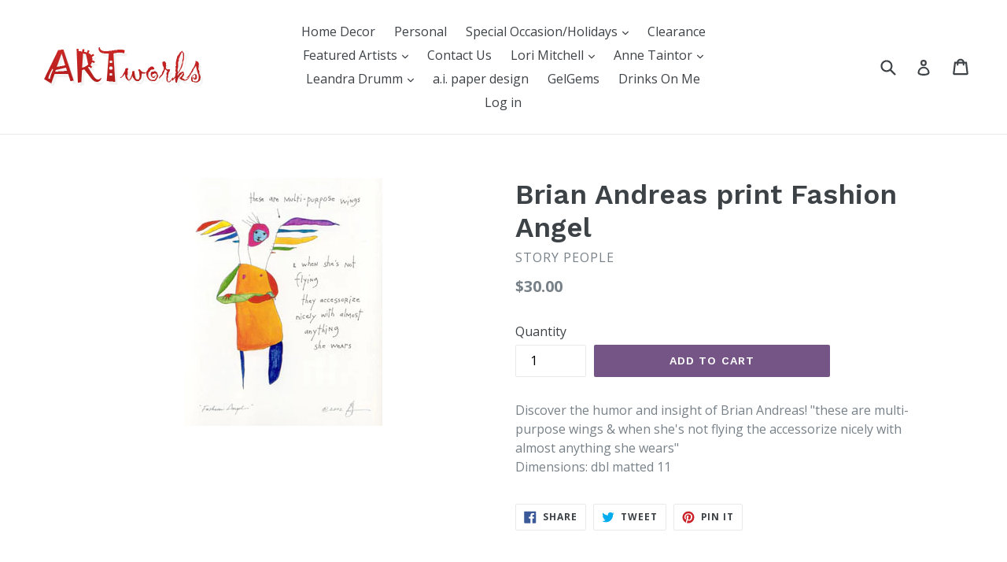

--- FILE ---
content_type: text/html; charset=utf-8
request_url: https://shopatartworks.com/products/brian-andreas-print-fashion-angel
body_size: 28041
content:
<!doctype html>
<!--[if IE 9]> <html class="ie9 no-js" lang="en"> <![endif]-->
<!--[if (gt IE 9)|!(IE)]><!--> <html class="no-js" lang="en"> <!--<![endif]-->
<head>
  <meta name="google-site-verification" content="AdynQR5Yq0P1NDeiIAp5DOg460JFZlQwR9viZIr3qsw" />
  <meta charset="utf-8">
  <meta http-equiv="X-UA-Compatible" content="IE=edge,chrome=1">
  <meta name="viewport" content="width=device-width,initial-scale=1">
  <meta name="theme-color" content="#755586">
  <link rel="canonical" href="https://shopatartworks.com/products/brian-andreas-print-fashion-angel">

  
    <link rel="shortcut icon" href="//shopatartworks.com/cdn/shop/files/artworks-favicon_32x32.png?v=1613674308" type="image/png">
  

  
  <title>
    Brian Andreas print Fashion Angel
    
    
    
      &ndash; ShopAtArtworks.com
    
  </title>

  
    <meta name="description" content="Discover the humor and insight of Brian Andreas! &quot;these are multi-purpose wings &amp;amp; when she&#39;s not flying the accessorize nicely with almost anything she wears&quot; Dimensions: dbl matted 11">
  

  <!-- /snippets/social-meta-tags.liquid -->




<meta property="og:site_name" content="ShopAtArtworks.com">
<meta property="og:url" content="https://shopatartworks.com/products/brian-andreas-print-fashion-angel">
<meta property="og:title" content="Brian Andreas print Fashion Angel">
<meta property="og:type" content="product">
<meta property="og:description" content="Discover the humor and insight of Brian Andreas! &quot;these are multi-purpose wings &amp;amp; when she&#39;s not flying the accessorize nicely with almost anything she wears&quot; Dimensions: dbl matted 11">

  <meta property="og:price:amount" content="30.00">
  <meta property="og:price:currency" content="USD">

<meta property="og:image" content="http://shopatartworks.com/cdn/shop/products/6dcc7805d7e0e532fc6d53f2955dc982_1200x1200.jpg?v=1519309195">
<meta property="og:image:secure_url" content="https://shopatartworks.com/cdn/shop/products/6dcc7805d7e0e532fc6d53f2955dc982_1200x1200.jpg?v=1519309195">


<meta name="twitter:card" content="summary_large_image">
<meta name="twitter:title" content="Brian Andreas print Fashion Angel">
<meta name="twitter:description" content="Discover the humor and insight of Brian Andreas! &quot;these are multi-purpose wings &amp;amp; when she&#39;s not flying the accessorize nicely with almost anything she wears&quot; Dimensions: dbl matted 11">


  <link href="//shopatartworks.com/cdn/shop/t/1/assets/theme.scss.css?v=167416698395962612811674755606" rel="stylesheet" type="text/css" media="all" />
  

  <link href="//fonts.googleapis.com/css?family=Open+Sans:400,700" rel="stylesheet" type="text/css" media="all" />


  

    <link href="//fonts.googleapis.com/css?family=Work+Sans:600" rel="stylesheet" type="text/css" media="all" />
  



  <script>
    var theme = {
      strings: {
        addToCart: "Add to cart",
        soldOut: "Sold out",
        unavailable: "Unavailable",
        showMore: "Show More",
        showLess: "Show Less",
        addressError: "Error looking up that address",
        addressNoResults: "No results for that address",
        addressQueryLimit: "You have exceeded the Google API usage limit. Consider upgrading to a \u003ca href=\"https:\/\/developers.google.com\/maps\/premium\/usage-limits\"\u003ePremium Plan\u003c\/a\u003e.",
        authError: "There was a problem authenticating your Google Maps account."
      },
      moneyFormat: "${{amount}}"
    }

    document.documentElement.className = document.documentElement.className.replace('no-js', 'js');
  </script>

  <!--[if (lte IE 9) ]><script src="//shopatartworks.com/cdn/shop/t/1/assets/match-media.min.js?v=22265819453975888031516899934" type="text/javascript"></script><![endif]-->

  

  <!--[if (gt IE 9)|!(IE)]><!--><script src="//shopatartworks.com/cdn/shop/t/1/assets/lazysizes.js?v=68441465964607740661516899934" async="async"></script><!--<![endif]-->
  <!--[if lte IE 9]><script src="//shopatartworks.com/cdn/shop/t/1/assets/lazysizes.min.js?v=213"></script><![endif]-->

  <!--[if (gt IE 9)|!(IE)]><!--><script src="//shopatartworks.com/cdn/shop/t/1/assets/vendor.js?v=136118274122071307521516899935" defer="defer"></script><!--<![endif]-->
  <!--[if lte IE 9]><script src="//shopatartworks.com/cdn/shop/t/1/assets/vendor.js?v=136118274122071307521516899935"></script><![endif]-->

  <!--[if (gt IE 9)|!(IE)]><!--><script src="//shopatartworks.com/cdn/shop/t/1/assets/theme.js?v=67347864889022047721517715546" defer="defer"></script><!--<![endif]-->
  <!--[if lte IE 9]><script src="//shopatartworks.com/cdn/shop/t/1/assets/theme.js?v=67347864889022047721517715546"></script><![endif]-->

  <script>window.performance && window.performance.mark && window.performance.mark('shopify.content_for_header.start');</script><meta id="shopify-digital-wallet" name="shopify-digital-wallet" content="/28696658/digital_wallets/dialog">
<meta name="shopify-checkout-api-token" content="242ed06892000bd17307343cb8b30bba">
<link rel="alternate" type="application/json+oembed" href="https://shopatartworks.com/products/brian-andreas-print-fashion-angel.oembed">
<script async="async" src="/checkouts/internal/preloads.js?locale=en-US"></script>
<link rel="preconnect" href="https://shop.app" crossorigin="anonymous">
<script async="async" src="https://shop.app/checkouts/internal/preloads.js?locale=en-US&shop_id=28696658" crossorigin="anonymous"></script>
<script id="apple-pay-shop-capabilities" type="application/json">{"shopId":28696658,"countryCode":"US","currencyCode":"USD","merchantCapabilities":["supports3DS"],"merchantId":"gid:\/\/shopify\/Shop\/28696658","merchantName":"ShopAtArtworks.com","requiredBillingContactFields":["postalAddress","email"],"requiredShippingContactFields":["postalAddress","email"],"shippingType":"shipping","supportedNetworks":["visa","masterCard","amex","discover","elo","jcb"],"total":{"type":"pending","label":"ShopAtArtworks.com","amount":"1.00"},"shopifyPaymentsEnabled":true,"supportsSubscriptions":true}</script>
<script id="shopify-features" type="application/json">{"accessToken":"242ed06892000bd17307343cb8b30bba","betas":["rich-media-storefront-analytics"],"domain":"shopatartworks.com","predictiveSearch":true,"shopId":28696658,"locale":"en"}</script>
<script>var Shopify = Shopify || {};
Shopify.shop = "shopatartworks-com.myshopify.com";
Shopify.locale = "en";
Shopify.currency = {"active":"USD","rate":"1.0"};
Shopify.country = "US";
Shopify.theme = {"name":"Debut","id":9193357360,"schema_name":"Debut","schema_version":"2.1.0","theme_store_id":796,"role":"main"};
Shopify.theme.handle = "null";
Shopify.theme.style = {"id":null,"handle":null};
Shopify.cdnHost = "shopatartworks.com/cdn";
Shopify.routes = Shopify.routes || {};
Shopify.routes.root = "/";</script>
<script type="module">!function(o){(o.Shopify=o.Shopify||{}).modules=!0}(window);</script>
<script>!function(o){function n(){var o=[];function n(){o.push(Array.prototype.slice.apply(arguments))}return n.q=o,n}var t=o.Shopify=o.Shopify||{};t.loadFeatures=n(),t.autoloadFeatures=n()}(window);</script>
<script>
  window.ShopifyPay = window.ShopifyPay || {};
  window.ShopifyPay.apiHost = "shop.app\/pay";
  window.ShopifyPay.redirectState = null;
</script>
<script id="shop-js-analytics" type="application/json">{"pageType":"product"}</script>
<script defer="defer" async type="module" src="//shopatartworks.com/cdn/shopifycloud/shop-js/modules/v2/client.init-shop-cart-sync_BT-GjEfc.en.esm.js"></script>
<script defer="defer" async type="module" src="//shopatartworks.com/cdn/shopifycloud/shop-js/modules/v2/chunk.common_D58fp_Oc.esm.js"></script>
<script defer="defer" async type="module" src="//shopatartworks.com/cdn/shopifycloud/shop-js/modules/v2/chunk.modal_xMitdFEc.esm.js"></script>
<script type="module">
  await import("//shopatartworks.com/cdn/shopifycloud/shop-js/modules/v2/client.init-shop-cart-sync_BT-GjEfc.en.esm.js");
await import("//shopatartworks.com/cdn/shopifycloud/shop-js/modules/v2/chunk.common_D58fp_Oc.esm.js");
await import("//shopatartworks.com/cdn/shopifycloud/shop-js/modules/v2/chunk.modal_xMitdFEc.esm.js");

  window.Shopify.SignInWithShop?.initShopCartSync?.({"fedCMEnabled":true,"windoidEnabled":true});

</script>
<script>
  window.Shopify = window.Shopify || {};
  if (!window.Shopify.featureAssets) window.Shopify.featureAssets = {};
  window.Shopify.featureAssets['shop-js'] = {"shop-cart-sync":["modules/v2/client.shop-cart-sync_DZOKe7Ll.en.esm.js","modules/v2/chunk.common_D58fp_Oc.esm.js","modules/v2/chunk.modal_xMitdFEc.esm.js"],"init-fed-cm":["modules/v2/client.init-fed-cm_B6oLuCjv.en.esm.js","modules/v2/chunk.common_D58fp_Oc.esm.js","modules/v2/chunk.modal_xMitdFEc.esm.js"],"shop-cash-offers":["modules/v2/client.shop-cash-offers_D2sdYoxE.en.esm.js","modules/v2/chunk.common_D58fp_Oc.esm.js","modules/v2/chunk.modal_xMitdFEc.esm.js"],"shop-login-button":["modules/v2/client.shop-login-button_QeVjl5Y3.en.esm.js","modules/v2/chunk.common_D58fp_Oc.esm.js","modules/v2/chunk.modal_xMitdFEc.esm.js"],"pay-button":["modules/v2/client.pay-button_DXTOsIq6.en.esm.js","modules/v2/chunk.common_D58fp_Oc.esm.js","modules/v2/chunk.modal_xMitdFEc.esm.js"],"shop-button":["modules/v2/client.shop-button_DQZHx9pm.en.esm.js","modules/v2/chunk.common_D58fp_Oc.esm.js","modules/v2/chunk.modal_xMitdFEc.esm.js"],"avatar":["modules/v2/client.avatar_BTnouDA3.en.esm.js"],"init-windoid":["modules/v2/client.init-windoid_CR1B-cfM.en.esm.js","modules/v2/chunk.common_D58fp_Oc.esm.js","modules/v2/chunk.modal_xMitdFEc.esm.js"],"init-shop-for-new-customer-accounts":["modules/v2/client.init-shop-for-new-customer-accounts_C_vY_xzh.en.esm.js","modules/v2/client.shop-login-button_QeVjl5Y3.en.esm.js","modules/v2/chunk.common_D58fp_Oc.esm.js","modules/v2/chunk.modal_xMitdFEc.esm.js"],"init-shop-email-lookup-coordinator":["modules/v2/client.init-shop-email-lookup-coordinator_BI7n9ZSv.en.esm.js","modules/v2/chunk.common_D58fp_Oc.esm.js","modules/v2/chunk.modal_xMitdFEc.esm.js"],"init-shop-cart-sync":["modules/v2/client.init-shop-cart-sync_BT-GjEfc.en.esm.js","modules/v2/chunk.common_D58fp_Oc.esm.js","modules/v2/chunk.modal_xMitdFEc.esm.js"],"shop-toast-manager":["modules/v2/client.shop-toast-manager_DiYdP3xc.en.esm.js","modules/v2/chunk.common_D58fp_Oc.esm.js","modules/v2/chunk.modal_xMitdFEc.esm.js"],"init-customer-accounts":["modules/v2/client.init-customer-accounts_D9ZNqS-Q.en.esm.js","modules/v2/client.shop-login-button_QeVjl5Y3.en.esm.js","modules/v2/chunk.common_D58fp_Oc.esm.js","modules/v2/chunk.modal_xMitdFEc.esm.js"],"init-customer-accounts-sign-up":["modules/v2/client.init-customer-accounts-sign-up_iGw4briv.en.esm.js","modules/v2/client.shop-login-button_QeVjl5Y3.en.esm.js","modules/v2/chunk.common_D58fp_Oc.esm.js","modules/v2/chunk.modal_xMitdFEc.esm.js"],"shop-follow-button":["modules/v2/client.shop-follow-button_CqMgW2wH.en.esm.js","modules/v2/chunk.common_D58fp_Oc.esm.js","modules/v2/chunk.modal_xMitdFEc.esm.js"],"checkout-modal":["modules/v2/client.checkout-modal_xHeaAweL.en.esm.js","modules/v2/chunk.common_D58fp_Oc.esm.js","modules/v2/chunk.modal_xMitdFEc.esm.js"],"shop-login":["modules/v2/client.shop-login_D91U-Q7h.en.esm.js","modules/v2/chunk.common_D58fp_Oc.esm.js","modules/v2/chunk.modal_xMitdFEc.esm.js"],"lead-capture":["modules/v2/client.lead-capture_BJmE1dJe.en.esm.js","modules/v2/chunk.common_D58fp_Oc.esm.js","modules/v2/chunk.modal_xMitdFEc.esm.js"],"payment-terms":["modules/v2/client.payment-terms_Ci9AEqFq.en.esm.js","modules/v2/chunk.common_D58fp_Oc.esm.js","modules/v2/chunk.modal_xMitdFEc.esm.js"]};
</script>
<script id="__st">var __st={"a":28696658,"offset":-18000,"reqid":"7d6f61a7-f761-4864-8655-8d9bd13e912c-1769181871","pageurl":"shopatartworks.com\/products\/brian-andreas-print-fashion-angel","u":"6373be9ed2dc","p":"product","rtyp":"product","rid":544263340080};</script>
<script>window.ShopifyPaypalV4VisibilityTracking = true;</script>
<script id="captcha-bootstrap">!function(){'use strict';const t='contact',e='account',n='new_comment',o=[[t,t],['blogs',n],['comments',n],[t,'customer']],c=[[e,'customer_login'],[e,'guest_login'],[e,'recover_customer_password'],[e,'create_customer']],r=t=>t.map((([t,e])=>`form[action*='/${t}']:not([data-nocaptcha='true']) input[name='form_type'][value='${e}']`)).join(','),a=t=>()=>t?[...document.querySelectorAll(t)].map((t=>t.form)):[];function s(){const t=[...o],e=r(t);return a(e)}const i='password',u='form_key',d=['recaptcha-v3-token','g-recaptcha-response','h-captcha-response',i],f=()=>{try{return window.sessionStorage}catch{return}},m='__shopify_v',_=t=>t.elements[u];function p(t,e,n=!1){try{const o=window.sessionStorage,c=JSON.parse(o.getItem(e)),{data:r}=function(t){const{data:e,action:n}=t;return t[m]||n?{data:e,action:n}:{data:t,action:n}}(c);for(const[e,n]of Object.entries(r))t.elements[e]&&(t.elements[e].value=n);n&&o.removeItem(e)}catch(o){console.error('form repopulation failed',{error:o})}}const l='form_type',E='cptcha';function T(t){t.dataset[E]=!0}const w=window,h=w.document,L='Shopify',v='ce_forms',y='captcha';let A=!1;((t,e)=>{const n=(g='f06e6c50-85a8-45c8-87d0-21a2b65856fe',I='https://cdn.shopify.com/shopifycloud/storefront-forms-hcaptcha/ce_storefront_forms_captcha_hcaptcha.v1.5.2.iife.js',D={infoText:'Protected by hCaptcha',privacyText:'Privacy',termsText:'Terms'},(t,e,n)=>{const o=w[L][v],c=o.bindForm;if(c)return c(t,g,e,D).then(n);var r;o.q.push([[t,g,e,D],n]),r=I,A||(h.body.append(Object.assign(h.createElement('script'),{id:'captcha-provider',async:!0,src:r})),A=!0)});var g,I,D;w[L]=w[L]||{},w[L][v]=w[L][v]||{},w[L][v].q=[],w[L][y]=w[L][y]||{},w[L][y].protect=function(t,e){n(t,void 0,e),T(t)},Object.freeze(w[L][y]),function(t,e,n,w,h,L){const[v,y,A,g]=function(t,e,n){const i=e?o:[],u=t?c:[],d=[...i,...u],f=r(d),m=r(i),_=r(d.filter((([t,e])=>n.includes(e))));return[a(f),a(m),a(_),s()]}(w,h,L),I=t=>{const e=t.target;return e instanceof HTMLFormElement?e:e&&e.form},D=t=>v().includes(t);t.addEventListener('submit',(t=>{const e=I(t);if(!e)return;const n=D(e)&&!e.dataset.hcaptchaBound&&!e.dataset.recaptchaBound,o=_(e),c=g().includes(e)&&(!o||!o.value);(n||c)&&t.preventDefault(),c&&!n&&(function(t){try{if(!f())return;!function(t){const e=f();if(!e)return;const n=_(t);if(!n)return;const o=n.value;o&&e.removeItem(o)}(t);const e=Array.from(Array(32),(()=>Math.random().toString(36)[2])).join('');!function(t,e){_(t)||t.append(Object.assign(document.createElement('input'),{type:'hidden',name:u})),t.elements[u].value=e}(t,e),function(t,e){const n=f();if(!n)return;const o=[...t.querySelectorAll(`input[type='${i}']`)].map((({name:t})=>t)),c=[...d,...o],r={};for(const[a,s]of new FormData(t).entries())c.includes(a)||(r[a]=s);n.setItem(e,JSON.stringify({[m]:1,action:t.action,data:r}))}(t,e)}catch(e){console.error('failed to persist form',e)}}(e),e.submit())}));const S=(t,e)=>{t&&!t.dataset[E]&&(n(t,e.some((e=>e===t))),T(t))};for(const o of['focusin','change'])t.addEventListener(o,(t=>{const e=I(t);D(e)&&S(e,y())}));const B=e.get('form_key'),M=e.get(l),P=B&&M;t.addEventListener('DOMContentLoaded',(()=>{const t=y();if(P)for(const e of t)e.elements[l].value===M&&p(e,B);[...new Set([...A(),...v().filter((t=>'true'===t.dataset.shopifyCaptcha))])].forEach((e=>S(e,t)))}))}(h,new URLSearchParams(w.location.search),n,t,e,['guest_login'])})(!0,!0)}();</script>
<script integrity="sha256-4kQ18oKyAcykRKYeNunJcIwy7WH5gtpwJnB7kiuLZ1E=" data-source-attribution="shopify.loadfeatures" defer="defer" src="//shopatartworks.com/cdn/shopifycloud/storefront/assets/storefront/load_feature-a0a9edcb.js" crossorigin="anonymous"></script>
<script crossorigin="anonymous" defer="defer" src="//shopatartworks.com/cdn/shopifycloud/storefront/assets/shopify_pay/storefront-65b4c6d7.js?v=20250812"></script>
<script data-source-attribution="shopify.dynamic_checkout.dynamic.init">var Shopify=Shopify||{};Shopify.PaymentButton=Shopify.PaymentButton||{isStorefrontPortableWallets:!0,init:function(){window.Shopify.PaymentButton.init=function(){};var t=document.createElement("script");t.src="https://shopatartworks.com/cdn/shopifycloud/portable-wallets/latest/portable-wallets.en.js",t.type="module",document.head.appendChild(t)}};
</script>
<script data-source-attribution="shopify.dynamic_checkout.buyer_consent">
  function portableWalletsHideBuyerConsent(e){var t=document.getElementById("shopify-buyer-consent"),n=document.getElementById("shopify-subscription-policy-button");t&&n&&(t.classList.add("hidden"),t.setAttribute("aria-hidden","true"),n.removeEventListener("click",e))}function portableWalletsShowBuyerConsent(e){var t=document.getElementById("shopify-buyer-consent"),n=document.getElementById("shopify-subscription-policy-button");t&&n&&(t.classList.remove("hidden"),t.removeAttribute("aria-hidden"),n.addEventListener("click",e))}window.Shopify?.PaymentButton&&(window.Shopify.PaymentButton.hideBuyerConsent=portableWalletsHideBuyerConsent,window.Shopify.PaymentButton.showBuyerConsent=portableWalletsShowBuyerConsent);
</script>
<script data-source-attribution="shopify.dynamic_checkout.cart.bootstrap">document.addEventListener("DOMContentLoaded",(function(){function t(){return document.querySelector("shopify-accelerated-checkout-cart, shopify-accelerated-checkout")}if(t())Shopify.PaymentButton.init();else{new MutationObserver((function(e,n){t()&&(Shopify.PaymentButton.init(),n.disconnect())})).observe(document.body,{childList:!0,subtree:!0})}}));
</script>
<link id="shopify-accelerated-checkout-styles" rel="stylesheet" media="screen" href="https://shopatartworks.com/cdn/shopifycloud/portable-wallets/latest/accelerated-checkout-backwards-compat.css" crossorigin="anonymous">
<style id="shopify-accelerated-checkout-cart">
        #shopify-buyer-consent {
  margin-top: 1em;
  display: inline-block;
  width: 100%;
}

#shopify-buyer-consent.hidden {
  display: none;
}

#shopify-subscription-policy-button {
  background: none;
  border: none;
  padding: 0;
  text-decoration: underline;
  font-size: inherit;
  cursor: pointer;
}

#shopify-subscription-policy-button::before {
  box-shadow: none;
}

      </style>

<script>window.performance && window.performance.mark && window.performance.mark('shopify.content_for_header.end');</script>
<link href="https://monorail-edge.shopifysvc.com" rel="dns-prefetch">
<script>(function(){if ("sendBeacon" in navigator && "performance" in window) {try {var session_token_from_headers = performance.getEntriesByType('navigation')[0].serverTiming.find(x => x.name == '_s').description;} catch {var session_token_from_headers = undefined;}var session_cookie_matches = document.cookie.match(/_shopify_s=([^;]*)/);var session_token_from_cookie = session_cookie_matches && session_cookie_matches.length === 2 ? session_cookie_matches[1] : "";var session_token = session_token_from_headers || session_token_from_cookie || "";function handle_abandonment_event(e) {var entries = performance.getEntries().filter(function(entry) {return /monorail-edge.shopifysvc.com/.test(entry.name);});if (!window.abandonment_tracked && entries.length === 0) {window.abandonment_tracked = true;var currentMs = Date.now();var navigation_start = performance.timing.navigationStart;var payload = {shop_id: 28696658,url: window.location.href,navigation_start,duration: currentMs - navigation_start,session_token,page_type: "product"};window.navigator.sendBeacon("https://monorail-edge.shopifysvc.com/v1/produce", JSON.stringify({schema_id: "online_store_buyer_site_abandonment/1.1",payload: payload,metadata: {event_created_at_ms: currentMs,event_sent_at_ms: currentMs}}));}}window.addEventListener('pagehide', handle_abandonment_event);}}());</script>
<script id="web-pixels-manager-setup">(function e(e,d,r,n,o){if(void 0===o&&(o={}),!Boolean(null===(a=null===(i=window.Shopify)||void 0===i?void 0:i.analytics)||void 0===a?void 0:a.replayQueue)){var i,a;window.Shopify=window.Shopify||{};var t=window.Shopify;t.analytics=t.analytics||{};var s=t.analytics;s.replayQueue=[],s.publish=function(e,d,r){return s.replayQueue.push([e,d,r]),!0};try{self.performance.mark("wpm:start")}catch(e){}var l=function(){var e={modern:/Edge?\/(1{2}[4-9]|1[2-9]\d|[2-9]\d{2}|\d{4,})\.\d+(\.\d+|)|Firefox\/(1{2}[4-9]|1[2-9]\d|[2-9]\d{2}|\d{4,})\.\d+(\.\d+|)|Chrom(ium|e)\/(9{2}|\d{3,})\.\d+(\.\d+|)|(Maci|X1{2}).+ Version\/(15\.\d+|(1[6-9]|[2-9]\d|\d{3,})\.\d+)([,.]\d+|)( \(\w+\)|)( Mobile\/\w+|) Safari\/|Chrome.+OPR\/(9{2}|\d{3,})\.\d+\.\d+|(CPU[ +]OS|iPhone[ +]OS|CPU[ +]iPhone|CPU IPhone OS|CPU iPad OS)[ +]+(15[._]\d+|(1[6-9]|[2-9]\d|\d{3,})[._]\d+)([._]\d+|)|Android:?[ /-](13[3-9]|1[4-9]\d|[2-9]\d{2}|\d{4,})(\.\d+|)(\.\d+|)|Android.+Firefox\/(13[5-9]|1[4-9]\d|[2-9]\d{2}|\d{4,})\.\d+(\.\d+|)|Android.+Chrom(ium|e)\/(13[3-9]|1[4-9]\d|[2-9]\d{2}|\d{4,})\.\d+(\.\d+|)|SamsungBrowser\/([2-9]\d|\d{3,})\.\d+/,legacy:/Edge?\/(1[6-9]|[2-9]\d|\d{3,})\.\d+(\.\d+|)|Firefox\/(5[4-9]|[6-9]\d|\d{3,})\.\d+(\.\d+|)|Chrom(ium|e)\/(5[1-9]|[6-9]\d|\d{3,})\.\d+(\.\d+|)([\d.]+$|.*Safari\/(?![\d.]+ Edge\/[\d.]+$))|(Maci|X1{2}).+ Version\/(10\.\d+|(1[1-9]|[2-9]\d|\d{3,})\.\d+)([,.]\d+|)( \(\w+\)|)( Mobile\/\w+|) Safari\/|Chrome.+OPR\/(3[89]|[4-9]\d|\d{3,})\.\d+\.\d+|(CPU[ +]OS|iPhone[ +]OS|CPU[ +]iPhone|CPU IPhone OS|CPU iPad OS)[ +]+(10[._]\d+|(1[1-9]|[2-9]\d|\d{3,})[._]\d+)([._]\d+|)|Android:?[ /-](13[3-9]|1[4-9]\d|[2-9]\d{2}|\d{4,})(\.\d+|)(\.\d+|)|Mobile Safari.+OPR\/([89]\d|\d{3,})\.\d+\.\d+|Android.+Firefox\/(13[5-9]|1[4-9]\d|[2-9]\d{2}|\d{4,})\.\d+(\.\d+|)|Android.+Chrom(ium|e)\/(13[3-9]|1[4-9]\d|[2-9]\d{2}|\d{4,})\.\d+(\.\d+|)|Android.+(UC? ?Browser|UCWEB|U3)[ /]?(15\.([5-9]|\d{2,})|(1[6-9]|[2-9]\d|\d{3,})\.\d+)\.\d+|SamsungBrowser\/(5\.\d+|([6-9]|\d{2,})\.\d+)|Android.+MQ{2}Browser\/(14(\.(9|\d{2,})|)|(1[5-9]|[2-9]\d|\d{3,})(\.\d+|))(\.\d+|)|K[Aa][Ii]OS\/(3\.\d+|([4-9]|\d{2,})\.\d+)(\.\d+|)/},d=e.modern,r=e.legacy,n=navigator.userAgent;return n.match(d)?"modern":n.match(r)?"legacy":"unknown"}(),u="modern"===l?"modern":"legacy",c=(null!=n?n:{modern:"",legacy:""})[u],f=function(e){return[e.baseUrl,"/wpm","/b",e.hashVersion,"modern"===e.buildTarget?"m":"l",".js"].join("")}({baseUrl:d,hashVersion:r,buildTarget:u}),m=function(e){var d=e.version,r=e.bundleTarget,n=e.surface,o=e.pageUrl,i=e.monorailEndpoint;return{emit:function(e){var a=e.status,t=e.errorMsg,s=(new Date).getTime(),l=JSON.stringify({metadata:{event_sent_at_ms:s},events:[{schema_id:"web_pixels_manager_load/3.1",payload:{version:d,bundle_target:r,page_url:o,status:a,surface:n,error_msg:t},metadata:{event_created_at_ms:s}}]});if(!i)return console&&console.warn&&console.warn("[Web Pixels Manager] No Monorail endpoint provided, skipping logging."),!1;try{return self.navigator.sendBeacon.bind(self.navigator)(i,l)}catch(e){}var u=new XMLHttpRequest;try{return u.open("POST",i,!0),u.setRequestHeader("Content-Type","text/plain"),u.send(l),!0}catch(e){return console&&console.warn&&console.warn("[Web Pixels Manager] Got an unhandled error while logging to Monorail."),!1}}}}({version:r,bundleTarget:l,surface:e.surface,pageUrl:self.location.href,monorailEndpoint:e.monorailEndpoint});try{o.browserTarget=l,function(e){var d=e.src,r=e.async,n=void 0===r||r,o=e.onload,i=e.onerror,a=e.sri,t=e.scriptDataAttributes,s=void 0===t?{}:t,l=document.createElement("script"),u=document.querySelector("head"),c=document.querySelector("body");if(l.async=n,l.src=d,a&&(l.integrity=a,l.crossOrigin="anonymous"),s)for(var f in s)if(Object.prototype.hasOwnProperty.call(s,f))try{l.dataset[f]=s[f]}catch(e){}if(o&&l.addEventListener("load",o),i&&l.addEventListener("error",i),u)u.appendChild(l);else{if(!c)throw new Error("Did not find a head or body element to append the script");c.appendChild(l)}}({src:f,async:!0,onload:function(){if(!function(){var e,d;return Boolean(null===(d=null===(e=window.Shopify)||void 0===e?void 0:e.analytics)||void 0===d?void 0:d.initialized)}()){var d=window.webPixelsManager.init(e)||void 0;if(d){var r=window.Shopify.analytics;r.replayQueue.forEach((function(e){var r=e[0],n=e[1],o=e[2];d.publishCustomEvent(r,n,o)})),r.replayQueue=[],r.publish=d.publishCustomEvent,r.visitor=d.visitor,r.initialized=!0}}},onerror:function(){return m.emit({status:"failed",errorMsg:"".concat(f," has failed to load")})},sri:function(e){var d=/^sha384-[A-Za-z0-9+/=]+$/;return"string"==typeof e&&d.test(e)}(c)?c:"",scriptDataAttributes:o}),m.emit({status:"loading"})}catch(e){m.emit({status:"failed",errorMsg:(null==e?void 0:e.message)||"Unknown error"})}}})({shopId: 28696658,storefrontBaseUrl: "https://shopatartworks.com",extensionsBaseUrl: "https://extensions.shopifycdn.com/cdn/shopifycloud/web-pixels-manager",monorailEndpoint: "https://monorail-edge.shopifysvc.com/unstable/produce_batch",surface: "storefront-renderer",enabledBetaFlags: ["2dca8a86"],webPixelsConfigList: [{"id":"157516050","eventPayloadVersion":"v1","runtimeContext":"LAX","scriptVersion":"1","type":"CUSTOM","privacyPurposes":["ANALYTICS"],"name":"Google Analytics tag (migrated)"},{"id":"shopify-app-pixel","configuration":"{}","eventPayloadVersion":"v1","runtimeContext":"STRICT","scriptVersion":"0450","apiClientId":"shopify-pixel","type":"APP","privacyPurposes":["ANALYTICS","MARKETING"]},{"id":"shopify-custom-pixel","eventPayloadVersion":"v1","runtimeContext":"LAX","scriptVersion":"0450","apiClientId":"shopify-pixel","type":"CUSTOM","privacyPurposes":["ANALYTICS","MARKETING"]}],isMerchantRequest: false,initData: {"shop":{"name":"ShopAtArtworks.com","paymentSettings":{"currencyCode":"USD"},"myshopifyDomain":"shopatartworks-com.myshopify.com","countryCode":"US","storefrontUrl":"https:\/\/shopatartworks.com"},"customer":null,"cart":null,"checkout":null,"productVariants":[{"price":{"amount":30.0,"currencyCode":"USD"},"product":{"title":"Brian Andreas print Fashion Angel","vendor":"Story People","id":"544263340080","untranslatedTitle":"Brian Andreas print Fashion Angel","url":"\/products\/brian-andreas-print-fashion-angel","type":"Home Decor"},"id":"7077172084784","image":{"src":"\/\/shopatartworks.com\/cdn\/shop\/products\/6dcc7805d7e0e532fc6d53f2955dc982.jpg?v=1519309195"},"sku":"stp0101","title":"Default Title","untranslatedTitle":"Default Title"}],"purchasingCompany":null},},"https://shopatartworks.com/cdn","fcfee988w5aeb613cpc8e4bc33m6693e112",{"modern":"","legacy":""},{"shopId":"28696658","storefrontBaseUrl":"https:\/\/shopatartworks.com","extensionBaseUrl":"https:\/\/extensions.shopifycdn.com\/cdn\/shopifycloud\/web-pixels-manager","surface":"storefront-renderer","enabledBetaFlags":"[\"2dca8a86\"]","isMerchantRequest":"false","hashVersion":"fcfee988w5aeb613cpc8e4bc33m6693e112","publish":"custom","events":"[[\"page_viewed\",{}],[\"product_viewed\",{\"productVariant\":{\"price\":{\"amount\":30.0,\"currencyCode\":\"USD\"},\"product\":{\"title\":\"Brian Andreas print Fashion Angel\",\"vendor\":\"Story People\",\"id\":\"544263340080\",\"untranslatedTitle\":\"Brian Andreas print Fashion Angel\",\"url\":\"\/products\/brian-andreas-print-fashion-angel\",\"type\":\"Home Decor\"},\"id\":\"7077172084784\",\"image\":{\"src\":\"\/\/shopatartworks.com\/cdn\/shop\/products\/6dcc7805d7e0e532fc6d53f2955dc982.jpg?v=1519309195\"},\"sku\":\"stp0101\",\"title\":\"Default Title\",\"untranslatedTitle\":\"Default Title\"}}]]"});</script><script>
  window.ShopifyAnalytics = window.ShopifyAnalytics || {};
  window.ShopifyAnalytics.meta = window.ShopifyAnalytics.meta || {};
  window.ShopifyAnalytics.meta.currency = 'USD';
  var meta = {"product":{"id":544263340080,"gid":"gid:\/\/shopify\/Product\/544263340080","vendor":"Story People","type":"Home Decor","handle":"brian-andreas-print-fashion-angel","variants":[{"id":7077172084784,"price":3000,"name":"Brian Andreas print Fashion Angel","public_title":null,"sku":"stp0101"}],"remote":false},"page":{"pageType":"product","resourceType":"product","resourceId":544263340080,"requestId":"7d6f61a7-f761-4864-8655-8d9bd13e912c-1769181871"}};
  for (var attr in meta) {
    window.ShopifyAnalytics.meta[attr] = meta[attr];
  }
</script>
<script class="analytics">
  (function () {
    var customDocumentWrite = function(content) {
      var jquery = null;

      if (window.jQuery) {
        jquery = window.jQuery;
      } else if (window.Checkout && window.Checkout.$) {
        jquery = window.Checkout.$;
      }

      if (jquery) {
        jquery('body').append(content);
      }
    };

    var hasLoggedConversion = function(token) {
      if (token) {
        return document.cookie.indexOf('loggedConversion=' + token) !== -1;
      }
      return false;
    }

    var setCookieIfConversion = function(token) {
      if (token) {
        var twoMonthsFromNow = new Date(Date.now());
        twoMonthsFromNow.setMonth(twoMonthsFromNow.getMonth() + 2);

        document.cookie = 'loggedConversion=' + token + '; expires=' + twoMonthsFromNow;
      }
    }

    var trekkie = window.ShopifyAnalytics.lib = window.trekkie = window.trekkie || [];
    if (trekkie.integrations) {
      return;
    }
    trekkie.methods = [
      'identify',
      'page',
      'ready',
      'track',
      'trackForm',
      'trackLink'
    ];
    trekkie.factory = function(method) {
      return function() {
        var args = Array.prototype.slice.call(arguments);
        args.unshift(method);
        trekkie.push(args);
        return trekkie;
      };
    };
    for (var i = 0; i < trekkie.methods.length; i++) {
      var key = trekkie.methods[i];
      trekkie[key] = trekkie.factory(key);
    }
    trekkie.load = function(config) {
      trekkie.config = config || {};
      trekkie.config.initialDocumentCookie = document.cookie;
      var first = document.getElementsByTagName('script')[0];
      var script = document.createElement('script');
      script.type = 'text/javascript';
      script.onerror = function(e) {
        var scriptFallback = document.createElement('script');
        scriptFallback.type = 'text/javascript';
        scriptFallback.onerror = function(error) {
                var Monorail = {
      produce: function produce(monorailDomain, schemaId, payload) {
        var currentMs = new Date().getTime();
        var event = {
          schema_id: schemaId,
          payload: payload,
          metadata: {
            event_created_at_ms: currentMs,
            event_sent_at_ms: currentMs
          }
        };
        return Monorail.sendRequest("https://" + monorailDomain + "/v1/produce", JSON.stringify(event));
      },
      sendRequest: function sendRequest(endpointUrl, payload) {
        // Try the sendBeacon API
        if (window && window.navigator && typeof window.navigator.sendBeacon === 'function' && typeof window.Blob === 'function' && !Monorail.isIos12()) {
          var blobData = new window.Blob([payload], {
            type: 'text/plain'
          });

          if (window.navigator.sendBeacon(endpointUrl, blobData)) {
            return true;
          } // sendBeacon was not successful

        } // XHR beacon

        var xhr = new XMLHttpRequest();

        try {
          xhr.open('POST', endpointUrl);
          xhr.setRequestHeader('Content-Type', 'text/plain');
          xhr.send(payload);
        } catch (e) {
          console.log(e);
        }

        return false;
      },
      isIos12: function isIos12() {
        return window.navigator.userAgent.lastIndexOf('iPhone; CPU iPhone OS 12_') !== -1 || window.navigator.userAgent.lastIndexOf('iPad; CPU OS 12_') !== -1;
      }
    };
    Monorail.produce('monorail-edge.shopifysvc.com',
      'trekkie_storefront_load_errors/1.1',
      {shop_id: 28696658,
      theme_id: 9193357360,
      app_name: "storefront",
      context_url: window.location.href,
      source_url: "//shopatartworks.com/cdn/s/trekkie.storefront.8d95595f799fbf7e1d32231b9a28fd43b70c67d3.min.js"});

        };
        scriptFallback.async = true;
        scriptFallback.src = '//shopatartworks.com/cdn/s/trekkie.storefront.8d95595f799fbf7e1d32231b9a28fd43b70c67d3.min.js';
        first.parentNode.insertBefore(scriptFallback, first);
      };
      script.async = true;
      script.src = '//shopatartworks.com/cdn/s/trekkie.storefront.8d95595f799fbf7e1d32231b9a28fd43b70c67d3.min.js';
      first.parentNode.insertBefore(script, first);
    };
    trekkie.load(
      {"Trekkie":{"appName":"storefront","development":false,"defaultAttributes":{"shopId":28696658,"isMerchantRequest":null,"themeId":9193357360,"themeCityHash":"17437514401288499796","contentLanguage":"en","currency":"USD","eventMetadataId":"bf5964d8-9e76-4868-b422-11d3d6bd99bf"},"isServerSideCookieWritingEnabled":true,"monorailRegion":"shop_domain","enabledBetaFlags":["65f19447"]},"Session Attribution":{},"S2S":{"facebookCapiEnabled":false,"source":"trekkie-storefront-renderer","apiClientId":580111}}
    );

    var loaded = false;
    trekkie.ready(function() {
      if (loaded) return;
      loaded = true;

      window.ShopifyAnalytics.lib = window.trekkie;

      var originalDocumentWrite = document.write;
      document.write = customDocumentWrite;
      try { window.ShopifyAnalytics.merchantGoogleAnalytics.call(this); } catch(error) {};
      document.write = originalDocumentWrite;

      window.ShopifyAnalytics.lib.page(null,{"pageType":"product","resourceType":"product","resourceId":544263340080,"requestId":"7d6f61a7-f761-4864-8655-8d9bd13e912c-1769181871","shopifyEmitted":true});

      var match = window.location.pathname.match(/checkouts\/(.+)\/(thank_you|post_purchase)/)
      var token = match? match[1]: undefined;
      if (!hasLoggedConversion(token)) {
        setCookieIfConversion(token);
        window.ShopifyAnalytics.lib.track("Viewed Product",{"currency":"USD","variantId":7077172084784,"productId":544263340080,"productGid":"gid:\/\/shopify\/Product\/544263340080","name":"Brian Andreas print Fashion Angel","price":"30.00","sku":"stp0101","brand":"Story People","variant":null,"category":"Home Decor","nonInteraction":true,"remote":false},undefined,undefined,{"shopifyEmitted":true});
      window.ShopifyAnalytics.lib.track("monorail:\/\/trekkie_storefront_viewed_product\/1.1",{"currency":"USD","variantId":7077172084784,"productId":544263340080,"productGid":"gid:\/\/shopify\/Product\/544263340080","name":"Brian Andreas print Fashion Angel","price":"30.00","sku":"stp0101","brand":"Story People","variant":null,"category":"Home Decor","nonInteraction":true,"remote":false,"referer":"https:\/\/shopatartworks.com\/products\/brian-andreas-print-fashion-angel"});
      }
    });


        var eventsListenerScript = document.createElement('script');
        eventsListenerScript.async = true;
        eventsListenerScript.src = "//shopatartworks.com/cdn/shopifycloud/storefront/assets/shop_events_listener-3da45d37.js";
        document.getElementsByTagName('head')[0].appendChild(eventsListenerScript);

})();</script>
  <script>
  if (!window.ga || (window.ga && typeof window.ga !== 'function')) {
    window.ga = function ga() {
      (window.ga.q = window.ga.q || []).push(arguments);
      if (window.Shopify && window.Shopify.analytics && typeof window.Shopify.analytics.publish === 'function') {
        window.Shopify.analytics.publish("ga_stub_called", {}, {sendTo: "google_osp_migration"});
      }
      console.error("Shopify's Google Analytics stub called with:", Array.from(arguments), "\nSee https://help.shopify.com/manual/promoting-marketing/pixels/pixel-migration#google for more information.");
    };
    if (window.Shopify && window.Shopify.analytics && typeof window.Shopify.analytics.publish === 'function') {
      window.Shopify.analytics.publish("ga_stub_initialized", {}, {sendTo: "google_osp_migration"});
    }
  }
</script>
<script
  defer
  src="https://shopatartworks.com/cdn/shopifycloud/perf-kit/shopify-perf-kit-3.0.4.min.js"
  data-application="storefront-renderer"
  data-shop-id="28696658"
  data-render-region="gcp-us-central1"
  data-page-type="product"
  data-theme-instance-id="9193357360"
  data-theme-name="Debut"
  data-theme-version="2.1.0"
  data-monorail-region="shop_domain"
  data-resource-timing-sampling-rate="10"
  data-shs="true"
  data-shs-beacon="true"
  data-shs-export-with-fetch="true"
  data-shs-logs-sample-rate="1"
  data-shs-beacon-endpoint="https://shopatartworks.com/api/collect"
></script>
</head>

<body class="template-product">

  <a class="in-page-link visually-hidden skip-link" href="#MainContent">Skip to content</a>

  <div id="SearchDrawer" class="search-bar drawer drawer--top">
    <div class="search-bar__table">
      <div class="search-bar__table-cell search-bar__form-wrapper">
        <form class="search search-bar__form" action="/search" method="get" role="search">
          <button class="search-bar__submit search__submit btn--link" type="submit">
            <svg aria-hidden="true" focusable="false" role="presentation" class="icon icon-search" viewBox="0 0 37 40"><path d="M35.6 36l-9.8-9.8c4.1-5.4 3.6-13.2-1.3-18.1-5.4-5.4-14.2-5.4-19.7 0-5.4 5.4-5.4 14.2 0 19.7 2.6 2.6 6.1 4.1 9.8 4.1 3 0 5.9-1 8.3-2.8l9.8 9.8c.4.4.9.6 1.4.6s1-.2 1.4-.6c.9-.9.9-2.1.1-2.9zm-20.9-8.2c-2.6 0-5.1-1-7-2.9-3.9-3.9-3.9-10.1 0-14C9.6 9 12.2 8 14.7 8s5.1 1 7 2.9c3.9 3.9 3.9 10.1 0 14-1.9 1.9-4.4 2.9-7 2.9z"/></svg>
            <span class="icon__fallback-text">Submit</span>
          </button>
          <input class="search__input search-bar__input" type="search" name="q" value="" placeholder="Search" aria-label="Search">
        </form>
      </div>
      <div class="search-bar__table-cell text-right">
        <button type="button" class="btn--link search-bar__close js-drawer-close">
          <svg aria-hidden="true" focusable="false" role="presentation" class="icon icon-close" viewBox="0 0 37 40"><path d="M21.3 23l11-11c.8-.8.8-2 0-2.8-.8-.8-2-.8-2.8 0l-11 11-11-11c-.8-.8-2-.8-2.8 0-.8.8-.8 2 0 2.8l11 11-11 11c-.8.8-.8 2 0 2.8.4.4.9.6 1.4.6s1-.2 1.4-.6l11-11 11 11c.4.4.9.6 1.4.6s1-.2 1.4-.6c.8-.8.8-2 0-2.8l-11-11z"/></svg>
          <span class="icon__fallback-text">Close search</span>
        </button>
      </div>
    </div>
  </div>

  <div id="shopify-section-header" class="shopify-section">
  <style>
    .notification-bar {
      background-color: #755586;
    }

    .notification-bar__message {
      color: #fff;
    }

    
      .site-header__logo-image {
        max-width: 204px;
      }
    

    
      .site-header__logo-image {
        margin: 0;
      }
    
  </style>


<div data-section-id="header" data-section-type="header-section">
  <nav class="mobile-nav-wrapper medium-up--hide" role="navigation">
  <ul id="MobileNav" class="mobile-nav">
    
<li class="mobile-nav__item border-bottom">
        
          <a href="/collections/home-decor" class="mobile-nav__link">
            Home Decor
          </a>
        
      </li>
    
<li class="mobile-nav__item border-bottom">
        
          <a href="/collections/personal" class="mobile-nav__link">
            Personal
          </a>
        
      </li>
    
<li class="mobile-nav__item border-bottom">
        
          
          <button type="button" class="btn--link js-toggle-submenu mobile-nav__link" data-target="special-occasion-holidays-3" data-level="1">
            Special Occasion/Holidays
            <div class="mobile-nav__icon">
              <svg aria-hidden="true" focusable="false" role="presentation" class="icon icon-chevron-right" viewBox="0 0 284.49 498.98"><defs><style>.cls-1{fill:#231f20}</style></defs><path class="cls-1" d="M223.18 628.49a35 35 0 0 1-24.75-59.75L388.17 379 198.43 189.26a35 35 0 0 1 49.5-49.5l214.49 214.49a35 35 0 0 1 0 49.5L247.93 618.24a34.89 34.89 0 0 1-24.75 10.25z" transform="translate(-188.18 -129.51)"/></svg>
              <span class="icon__fallback-text">expand</span>
            </div>
          </button>
          <ul class="mobile-nav__dropdown" data-parent="special-occasion-holidays-3" data-level="2">
            <li class="mobile-nav__item border-bottom">
              <div class="mobile-nav__table">
                <div class="mobile-nav__table-cell mobile-nav__return">
                  <button class="btn--link js-toggle-submenu mobile-nav__return-btn" type="button">
                    <svg aria-hidden="true" focusable="false" role="presentation" class="icon icon-chevron-left" viewBox="0 0 284.49 498.98"><defs><style>.cls-1{fill:#231f20}</style></defs><path class="cls-1" d="M437.67 129.51a35 35 0 0 1 24.75 59.75L272.67 379l189.75 189.74a35 35 0 1 1-49.5 49.5L198.43 403.75a35 35 0 0 1 0-49.5l214.49-214.49a34.89 34.89 0 0 1 24.75-10.25z" transform="translate(-188.18 -129.51)"/></svg>
                    <span class="icon__fallback-text">collapse</span>
                  </button>
                </div>
                <a href="/collections/special-occasion-holidays" class="mobile-nav__sublist-link mobile-nav__sublist-header">
                  Special Occasion/Holidays
                </a>
              </div>
            </li>

            
              <li class="mobile-nav__item border-bottom">
                
                  <a href="/collections/special-occasion-holidays/easter" class="mobile-nav__sublist-link">
                    Easter
                  </a>
                
              </li>
            
              <li class="mobile-nav__item border-bottom">
                
                  <a href="/collections/special-occasion-holidays/christmas" class="mobile-nav__sublist-link">
                    Christmas
                  </a>
                
              </li>
            
              <li class="mobile-nav__item">
                
                  <a href="/collections/featured-artists/halloween-and-thanksgiving" class="mobile-nav__sublist-link">
                    Halloween &amp; Thanksgiving
                  </a>
                
              </li>
            
          </ul>
        
      </li>
    
<li class="mobile-nav__item border-bottom">
        
          <a href="/collections/clearance" class="mobile-nav__link">
            Clearance
          </a>
        
      </li>
    
<li class="mobile-nav__item border-bottom">
        
          
          <button type="button" class="btn--link js-toggle-submenu mobile-nav__link" data-target="featured-artists-5" data-level="1">
            Featured Artists
            <div class="mobile-nav__icon">
              <svg aria-hidden="true" focusable="false" role="presentation" class="icon icon-chevron-right" viewBox="0 0 284.49 498.98"><defs><style>.cls-1{fill:#231f20}</style></defs><path class="cls-1" d="M223.18 628.49a35 35 0 0 1-24.75-59.75L388.17 379 198.43 189.26a35 35 0 0 1 49.5-49.5l214.49 214.49a35 35 0 0 1 0 49.5L247.93 618.24a34.89 34.89 0 0 1-24.75 10.25z" transform="translate(-188.18 -129.51)"/></svg>
              <span class="icon__fallback-text">expand</span>
            </div>
          </button>
          <ul class="mobile-nav__dropdown" data-parent="featured-artists-5" data-level="2">
            <li class="mobile-nav__item border-bottom">
              <div class="mobile-nav__table">
                <div class="mobile-nav__table-cell mobile-nav__return">
                  <button class="btn--link js-toggle-submenu mobile-nav__return-btn" type="button">
                    <svg aria-hidden="true" focusable="false" role="presentation" class="icon icon-chevron-left" viewBox="0 0 284.49 498.98"><defs><style>.cls-1{fill:#231f20}</style></defs><path class="cls-1" d="M437.67 129.51a35 35 0 0 1 24.75 59.75L272.67 379l189.75 189.74a35 35 0 1 1-49.5 49.5L198.43 403.75a35 35 0 0 1 0-49.5l214.49-214.49a34.89 34.89 0 0 1 24.75-10.25z" transform="translate(-188.18 -129.51)"/></svg>
                    <span class="icon__fallback-text">collapse</span>
                  </button>
                </div>
                <a href="/collections/featured-artists" class="mobile-nav__sublist-link mobile-nav__sublist-header">
                  Featured Artists
                </a>
              </div>
            </li>

            
              <li class="mobile-nav__item border-bottom">
                
                  
                  <button type="button" class="btn--link js-toggle-submenu mobile-nav__link mobile-nav__sublist-link" data-target="anne-taintor-5-1">
                    Anne Taintor
                    <div class="mobile-nav__icon">
                      <svg aria-hidden="true" focusable="false" role="presentation" class="icon icon-chevron-right" viewBox="0 0 284.49 498.98"><defs><style>.cls-1{fill:#231f20}</style></defs><path class="cls-1" d="M223.18 628.49a35 35 0 0 1-24.75-59.75L388.17 379 198.43 189.26a35 35 0 0 1 49.5-49.5l214.49 214.49a35 35 0 0 1 0 49.5L247.93 618.24a34.89 34.89 0 0 1-24.75 10.25z" transform="translate(-188.18 -129.51)"/></svg>
                      <span class="icon__fallback-text">expand</span>
                    </div>
                  </button>
                  <ul class="mobile-nav__dropdown" data-parent="anne-taintor-5-1" data-level="3">
                    <li class="mobile-nav__item border-bottom">
                      <div class="mobile-nav__table">
                        <div class="mobile-nav__table-cell mobile-nav__return">
                          <button type="button" class="btn--link js-toggle-submenu mobile-nav__return-btn" data-target="featured-artists-5">
                            <svg aria-hidden="true" focusable="false" role="presentation" class="icon icon-chevron-left" viewBox="0 0 284.49 498.98"><defs><style>.cls-1{fill:#231f20}</style></defs><path class="cls-1" d="M437.67 129.51a35 35 0 0 1 24.75 59.75L272.67 379l189.75 189.74a35 35 0 1 1-49.5 49.5L198.43 403.75a35 35 0 0 1 0-49.5l214.49-214.49a34.89 34.89 0 0 1 24.75-10.25z" transform="translate(-188.18 -129.51)"/></svg>
                            <span class="icon__fallback-text">collapse</span>
                          </button>
                        </div>
                        <a href="/collections/featured-artists/Anne-Taintor" class="mobile-nav__sublist-link mobile-nav__sublist-header">
                          Anne Taintor
                        </a>
                      </div>
                    </li>
                    
                      <li class="mobile-nav__item border-bottom">
                        <a href="/collections/featured-artists/Anne-Taintor+Napkins" class="mobile-nav__sublist-link">
                          Anne Taintor - Cocktail Napkins
                        </a>
                      </li>
                    
                      <li class="mobile-nav__item border-bottom">
                        <a href="/collections/featured-artists/Anne-Taintor+Mugs" class="mobile-nav__sublist-link">
                          Anne Taintor - Mugs
                        </a>
                      </li>
                    
                      <li class="mobile-nav__item border-bottom">
                        <a href="/collections/featured-artists/Anne-Taintor+Cosmetic-Bags" class="mobile-nav__sublist-link">
                          Anne Taintor - Cosmetic Bags
                        </a>
                      </li>
                    
                      <li class="mobile-nav__item border-bottom">
                        <a href="/collections/featured-artists/Anne-Taintor+Magnets" class="mobile-nav__sublist-link">
                          Anne Taintor - Magnets
                        </a>
                      </li>
                    
                      <li class="mobile-nav__item border-bottom">
                        <a href="/collections/featured-artists/Anne-Taintor+Cards" class="mobile-nav__sublist-link">
                          Anne Taintor - Cards
                        </a>
                      </li>
                    
                      <li class="mobile-nav__item border-bottom">
                        <a href="/collections/featured-artists/Anne-Taintor+Bags-and-Accessories" class="mobile-nav__sublist-link">
                          Anne Taintor - Bags and Accessories
                        </a>
                      </li>
                    
                      <li class="mobile-nav__item border-bottom">
                        <a href="/collections/featured-artists/Anne-Taintor+Purses" class="mobile-nav__sublist-link">
                          Anne Taintor - Coin Purses
                        </a>
                      </li>
                    
                      <li class="mobile-nav__item border-bottom">
                        <a href="/collections/featured-artists/Anne-Taintor+Juiceglass" class="mobile-nav__sublist-link">
                          Anne Taintor - Juice Glasses &amp; Cocktail Skakers
                        </a>
                      </li>
                    
                      <li class="mobile-nav__item border-bottom">
                        <a href="/collections/featured-artists/anne-taintor+puzzle" class="mobile-nav__sublist-link">
                          Anne Taintor - Puzzles
                        </a>
                      </li>
                    
                      <li class="mobile-nav__item border-bottom">
                        <a href="/collections/featured-artists/anne-taintor+tray" class="mobile-nav__sublist-link">
                          Anne Taintor - Trays
                        </a>
                      </li>
                    
                      <li class="mobile-nav__item border-bottom">
                        <a href="/collections/featured-artists/Anne-Taintor+Flasks" class="mobile-nav__sublist-link">
                          Anne Taintor - Flasks
                        </a>
                      </li>
                    
                      <li class="mobile-nav__item border-bottom">
                        <a href="/collections/featured-artists/Anne-Taintor+Journals" class="mobile-nav__sublist-link">
                          Anne Taintor - Journals
                        </a>
                      </li>
                    
                      <li class="mobile-nav__item border-bottom">
                        <a href="/collections/featured-artists/Anne-Taintor+Sticky-Notes" class="mobile-nav__sublist-link">
                          Anne Taintor - Sticky Notes
                        </a>
                      </li>
                    
                      <li class="mobile-nav__item border-bottom">
                        <a href="/collections/featured-artists/Anne-Taintor+Books" class="mobile-nav__sublist-link">
                          Anne Taintor - Books
                        </a>
                      </li>
                    
                      <li class="mobile-nav__item border-bottom">
                        <a href="/collections/featured-artists/Anne-Taintor+Luggage-Tags" class="mobile-nav__sublist-link">
                          Anne Taintor - Luggage Tags
                        </a>
                      </li>
                    
                      <li class="mobile-nav__item">
                        <a href="/collections/featured-artists/Anne-Taintor+socks" class="mobile-nav__sublist-link">
                          Anne Taintor - Socks
                        </a>
                      </li>
                    
                  </ul>
                
              </li>
            
              <li class="mobile-nav__item border-bottom">
                
                  
                  <button type="button" class="btn--link js-toggle-submenu mobile-nav__link mobile-nav__sublist-link" data-target="gelgems-5-2">
                    GelGems
                    <div class="mobile-nav__icon">
                      <svg aria-hidden="true" focusable="false" role="presentation" class="icon icon-chevron-right" viewBox="0 0 284.49 498.98"><defs><style>.cls-1{fill:#231f20}</style></defs><path class="cls-1" d="M223.18 628.49a35 35 0 0 1-24.75-59.75L388.17 379 198.43 189.26a35 35 0 0 1 49.5-49.5l214.49 214.49a35 35 0 0 1 0 49.5L247.93 618.24a34.89 34.89 0 0 1-24.75 10.25z" transform="translate(-188.18 -129.51)"/></svg>
                      <span class="icon__fallback-text">expand</span>
                    </div>
                  </button>
                  <ul class="mobile-nav__dropdown" data-parent="gelgems-5-2" data-level="3">
                    <li class="mobile-nav__item border-bottom">
                      <div class="mobile-nav__table">
                        <div class="mobile-nav__table-cell mobile-nav__return">
                          <button type="button" class="btn--link js-toggle-submenu mobile-nav__return-btn" data-target="featured-artists-5">
                            <svg aria-hidden="true" focusable="false" role="presentation" class="icon icon-chevron-left" viewBox="0 0 284.49 498.98"><defs><style>.cls-1{fill:#231f20}</style></defs><path class="cls-1" d="M437.67 129.51a35 35 0 0 1 24.75 59.75L272.67 379l189.75 189.74a35 35 0 1 1-49.5 49.5L198.43 403.75a35 35 0 0 1 0-49.5l214.49-214.49a34.89 34.89 0 0 1 24.75-10.25z" transform="translate(-188.18 -129.51)"/></svg>
                            <span class="icon__fallback-text">collapse</span>
                          </button>
                        </div>
                        <a href="/collections/featured-artists/GelGems" class="mobile-nav__sublist-link mobile-nav__sublist-header">
                          GelGems
                        </a>
                      </div>
                    </li>
                    
                      <li class="mobile-nav__item border-bottom">
                        <a href="/collections/featured-artists/gelgems+halloween-and-thanksgiving" class="mobile-nav__sublist-link">
                          Halloween and Thanksgiving GelGems
                        </a>
                      </li>
                    
                      <li class="mobile-nav__item">
                        <a href="/collections/featured-artists/gelgems+christmas" class="mobile-nav__sublist-link">
                          Christmas GelGems
                        </a>
                      </li>
                    
                  </ul>
                
              </li>
            
              <li class="mobile-nav__item border-bottom">
                
                  
                  <button type="button" class="btn--link js-toggle-submenu mobile-nav__link mobile-nav__sublist-link" data-target="leandra-drumm-5-3">
                    Leandra Drumm 
                    <div class="mobile-nav__icon">
                      <svg aria-hidden="true" focusable="false" role="presentation" class="icon icon-chevron-right" viewBox="0 0 284.49 498.98"><defs><style>.cls-1{fill:#231f20}</style></defs><path class="cls-1" d="M223.18 628.49a35 35 0 0 1-24.75-59.75L388.17 379 198.43 189.26a35 35 0 0 1 49.5-49.5l214.49 214.49a35 35 0 0 1 0 49.5L247.93 618.24a34.89 34.89 0 0 1-24.75 10.25z" transform="translate(-188.18 -129.51)"/></svg>
                      <span class="icon__fallback-text">expand</span>
                    </div>
                  </button>
                  <ul class="mobile-nav__dropdown" data-parent="leandra-drumm-5-3" data-level="3">
                    <li class="mobile-nav__item border-bottom">
                      <div class="mobile-nav__table">
                        <div class="mobile-nav__table-cell mobile-nav__return">
                          <button type="button" class="btn--link js-toggle-submenu mobile-nav__return-btn" data-target="featured-artists-5">
                            <svg aria-hidden="true" focusable="false" role="presentation" class="icon icon-chevron-left" viewBox="0 0 284.49 498.98"><defs><style>.cls-1{fill:#231f20}</style></defs><path class="cls-1" d="M437.67 129.51a35 35 0 0 1 24.75 59.75L272.67 379l189.75 189.74a35 35 0 1 1-49.5 49.5L198.43 403.75a35 35 0 0 1 0-49.5l214.49-214.49a34.89 34.89 0 0 1 24.75-10.25z" transform="translate(-188.18 -129.51)"/></svg>
                            <span class="icon__fallback-text">collapse</span>
                          </button>
                        </div>
                        <a href="/collections/featured-artists/Leandra-Drumm" class="mobile-nav__sublist-link mobile-nav__sublist-header">
                          Leandra Drumm 
                        </a>
                      </div>
                    </li>
                    
                      <li class="mobile-nav__item border-bottom">
                        <a href="/collections/featured-artists/Leandra-Drumm+Switch-plates" class="mobile-nav__sublist-link">
                          Leandra Drumm - Switchplates
                        </a>
                      </li>
                    
                      <li class="mobile-nav__item border-bottom">
                        <a href="/collections/featured-artists/Leandra-Drumm+Nightlight" class="mobile-nav__sublist-link">
                          Leandra Drumm - Nightlights
                        </a>
                      </li>
                    
                      <li class="mobile-nav__item">
                        <a href="/collections/featured-artists/leandra-Drumm+2020" class="mobile-nav__sublist-link">
                          New 2020 Leandra Drumm Switchplates
                        </a>
                      </li>
                    
                  </ul>
                
              </li>
            
              <li class="mobile-nav__item border-bottom">
                
                  
                  <button type="button" class="btn--link js-toggle-submenu mobile-nav__link mobile-nav__sublist-link" data-target="lori-mitchell-5-4">
                    Lori Mitchell
                    <div class="mobile-nav__icon">
                      <svg aria-hidden="true" focusable="false" role="presentation" class="icon icon-chevron-right" viewBox="0 0 284.49 498.98"><defs><style>.cls-1{fill:#231f20}</style></defs><path class="cls-1" d="M223.18 628.49a35 35 0 0 1-24.75-59.75L388.17 379 198.43 189.26a35 35 0 0 1 49.5-49.5l214.49 214.49a35 35 0 0 1 0 49.5L247.93 618.24a34.89 34.89 0 0 1-24.75 10.25z" transform="translate(-188.18 -129.51)"/></svg>
                      <span class="icon__fallback-text">expand</span>
                    </div>
                  </button>
                  <ul class="mobile-nav__dropdown" data-parent="lori-mitchell-5-4" data-level="3">
                    <li class="mobile-nav__item border-bottom">
                      <div class="mobile-nav__table">
                        <div class="mobile-nav__table-cell mobile-nav__return">
                          <button type="button" class="btn--link js-toggle-submenu mobile-nav__return-btn" data-target="featured-artists-5">
                            <svg aria-hidden="true" focusable="false" role="presentation" class="icon icon-chevron-left" viewBox="0 0 284.49 498.98"><defs><style>.cls-1{fill:#231f20}</style></defs><path class="cls-1" d="M437.67 129.51a35 35 0 0 1 24.75 59.75L272.67 379l189.75 189.74a35 35 0 1 1-49.5 49.5L198.43 403.75a35 35 0 0 1 0-49.5l214.49-214.49a34.89 34.89 0 0 1 24.75-10.25z" transform="translate(-188.18 -129.51)"/></svg>
                            <span class="icon__fallback-text">collapse</span>
                          </button>
                        </div>
                        <a href="/collections/featured-artists/Lori-Mitchell" class="mobile-nav__sublist-link mobile-nav__sublist-header">
                          Lori Mitchell
                        </a>
                      </div>
                    </li>
                    
                      <li class="mobile-nav__item border-bottom">
                        <a href="/collections/featured-artists/Lori-Mitchell+Easter" class="mobile-nav__sublist-link">
                          Lori Mitchell - Easter
                        </a>
                      </li>
                    
                      <li class="mobile-nav__item border-bottom">
                        <a href="/collections/featured-artists/Lori-Mitchell+Summer" class="mobile-nav__sublist-link">
                          Lori Mitchell - Summer
                        </a>
                      </li>
                    
                      <li class="mobile-nav__item border-bottom">
                        <a href="/collections/featured-artists/Lori-Mitchell+Nativity" class="mobile-nav__sublist-link">
                          Lori Mitchell - Nativity
                        </a>
                      </li>
                    
                      <li class="mobile-nav__item border-bottom">
                        <a href="/collections/featured-artists/Lori-Mitchell+Halloween-and-Thanksgiving" class="mobile-nav__sublist-link">
                          Lori Mitchell - Halloween and Thanksgiving
                        </a>
                      </li>
                    
                      <li class="mobile-nav__item border-bottom">
                        <a href="/collections/featured-artists/Lori-Mitchell+Sale" class="mobile-nav__sublist-link">
                          Lori Mitchell - Sale
                        </a>
                      </li>
                    
                      <li class="mobile-nav__item border-bottom">
                        <a href="/collections/featured-artists/Lori-Mitchell+Wonderland" class="mobile-nav__sublist-link">
                          Lori Mitchell - Alice in Wonderland
                        </a>
                      </li>
                    
                      <li class="mobile-nav__item border-bottom">
                        <a href="/collections/featured-artists/Lori-Mitchell+Valentine" class="mobile-nav__sublist-link">
                          Lori Mitchell - Valentine&#39;s Day
                        </a>
                      </li>
                    
                      <li class="mobile-nav__item border-bottom">
                        <a href="/collections/featured-artists/Lori-Mitchell+Patrick" class="mobile-nav__sublist-link">
                          Lori Mitchell - St. Patrick&#39;s Day
                        </a>
                      </li>
                    
                      <li class="mobile-nav__item border-bottom">
                        <a href="/collections/featured-artists/Lori-Mitchell+Christmas" class="mobile-nav__sublist-link">
                          Lori Mitchell - Winter Figures
                        </a>
                      </li>
                    
                      <li class="mobile-nav__item border-bottom">
                        <a href="/collections/featured-artists/Lori-Mitchell+Wizard-of-Oz" class="mobile-nav__sublist-link">
                          Lori Mitchell - Wizard of Oz Collection
                        </a>
                      </li>
                    
                      <li class="mobile-nav__item border-bottom">
                        <a href="/collections/featured-artists/Lori-Mitchell+Nutcracker" class="mobile-nav__sublist-link">
                          Lori Mitchell - Nutcracker Collection
                        </a>
                      </li>
                    
                      <li class="mobile-nav__item border-bottom">
                        <a href="/collections/featured-artists/lori-mitchell+nursery" class="mobile-nav__sublist-link">
                          Lori Mitchell - Nursery Rhymes
                        </a>
                      </li>
                    
                      <li class="mobile-nav__item border-bottom">
                        <a href="/collections/featured-artists/Lori-Mitchell+Patriotic" class="mobile-nav__sublist-link">
                          Lori Mitchell - Patriotic
                        </a>
                      </li>
                    
                      <li class="mobile-nav__item border-bottom">
                        <a href="/collections/featured-artists/Lori-Mitchell+New+Halloween-and-Thanksgiving" class="mobile-nav__sublist-link">
                          Lori Mitchell -  New 2018 Halloween
                        </a>
                      </li>
                    
                      <li class="mobile-nav__item">
                        <a href="/collections/featured-artists/Lori-Mitchell+New+Christmas" class="mobile-nav__sublist-link">
                          Lori Mitchell -  New 2018 Christmas
                        </a>
                      </li>
                    
                  </ul>
                
              </li>
            
              <li class="mobile-nav__item border-bottom">
                
                  <a href="/collections/featured-artists/Brian-Andreas" class="mobile-nav__sublist-link">
                    Brian Andreas
                  </a>
                
              </li>
            
              <li class="mobile-nav__item border-bottom">
                
                  <a href="/collections/featured-artists/MikWright" class="mobile-nav__sublist-link">
                    MikWright
                  </a>
                
              </li>
            
              <li class="mobile-nav__item border-bottom">
                
                  <a href="/collections/featured-artists/Orna-Lalo" class="mobile-nav__sublist-link">
                    Orna Lalo
                  </a>
                
              </li>
            
              <li class="mobile-nav__item">
                
                  <a href="/collections/featured-artists/MikWright+New" class="mobile-nav__sublist-link">
                    New MikWright
                  </a>
                
              </li>
            
          </ul>
        
      </li>
    
<li class="mobile-nav__item border-bottom">
        
          <a href="/pages/contact-us" class="mobile-nav__link">
            Contact Us
          </a>
        
      </li>
    
<li class="mobile-nav__item border-bottom">
        
          
          <button type="button" class="btn--link js-toggle-submenu mobile-nav__link" data-target="lori-mitchell-7" data-level="1">
            Lori Mitchell
            <div class="mobile-nav__icon">
              <svg aria-hidden="true" focusable="false" role="presentation" class="icon icon-chevron-right" viewBox="0 0 284.49 498.98"><defs><style>.cls-1{fill:#231f20}</style></defs><path class="cls-1" d="M223.18 628.49a35 35 0 0 1-24.75-59.75L388.17 379 198.43 189.26a35 35 0 0 1 49.5-49.5l214.49 214.49a35 35 0 0 1 0 49.5L247.93 618.24a34.89 34.89 0 0 1-24.75 10.25z" transform="translate(-188.18 -129.51)"/></svg>
              <span class="icon__fallback-text">expand</span>
            </div>
          </button>
          <ul class="mobile-nav__dropdown" data-parent="lori-mitchell-7" data-level="2">
            <li class="mobile-nav__item border-bottom">
              <div class="mobile-nav__table">
                <div class="mobile-nav__table-cell mobile-nav__return">
                  <button class="btn--link js-toggle-submenu mobile-nav__return-btn" type="button">
                    <svg aria-hidden="true" focusable="false" role="presentation" class="icon icon-chevron-left" viewBox="0 0 284.49 498.98"><defs><style>.cls-1{fill:#231f20}</style></defs><path class="cls-1" d="M437.67 129.51a35 35 0 0 1 24.75 59.75L272.67 379l189.75 189.74a35 35 0 1 1-49.5 49.5L198.43 403.75a35 35 0 0 1 0-49.5l214.49-214.49a34.89 34.89 0 0 1 24.75-10.25z" transform="translate(-188.18 -129.51)"/></svg>
                    <span class="icon__fallback-text">collapse</span>
                  </button>
                </div>
                <a href="/collections/featured-artists/lori-mitchell" class="mobile-nav__sublist-link mobile-nav__sublist-header">
                  Lori Mitchell
                </a>
              </div>
            </li>

            
              <li class="mobile-nav__item border-bottom">
                
                  <a href="/collections/featured-artists/lori-mitchell+summer" class="mobile-nav__sublist-link">
                    Everyday
                  </a>
                
              </li>
            
              <li class="mobile-nav__item border-bottom">
                
                  <a href="/collections/featured-artists/lori-mitchell+easter" class="mobile-nav__sublist-link">
                    Easter
                  </a>
                
              </li>
            
              <li class="mobile-nav__item border-bottom">
                
                  <a href="/collections/featured-artists/lori-mitchell+sale" class="mobile-nav__sublist-link">
                    Sale
                  </a>
                
              </li>
            
              <li class="mobile-nav__item border-bottom">
                
                  <a href="/collections/featured-artists/lori-mitchell+nativity" class="mobile-nav__sublist-link">
                    Nativity
                  </a>
                
              </li>
            
              <li class="mobile-nav__item border-bottom">
                
                  <a href="/collections/featured-artists/lori-mitchell+halloween-and-thanksgiving" class="mobile-nav__sublist-link">
                    Halloween and Thanksgiving
                  </a>
                
              </li>
            
              <li class="mobile-nav__item border-bottom">
                
                  <a href="/collections/featured-artists/lori-mitchell+christmas" class="mobile-nav__sublist-link">
                    Winter
                  </a>
                
              </li>
            
              <li class="mobile-nav__item border-bottom">
                
                  <a href="/collections/featured-artists/Lori-Mitchell+wonderland" class="mobile-nav__sublist-link">
                    Alice in Wonderland
                  </a>
                
              </li>
            
              <li class="mobile-nav__item border-bottom">
                
                  <a href="/collections/featured-artists/Lori-Mitchell+Valentine" class="mobile-nav__sublist-link">
                    Valentine&#39;s Day
                  </a>
                
              </li>
            
              <li class="mobile-nav__item border-bottom">
                
                  <a href="/collections/featured-artists/lori-mitchell+patrick" class="mobile-nav__sublist-link">
                    St. Patrick&#39;s Day
                  </a>
                
              </li>
            
              <li class="mobile-nav__item border-bottom">
                
                  <a href="/collections/featured-artists/lori-mitchell+wizard-of-oz" class="mobile-nav__sublist-link">
                    Wizard of Oz Collection
                  </a>
                
              </li>
            
              <li class="mobile-nav__item border-bottom">
                
                  <a href="/collections/featured-artists/lori-mitchell+nursery" class="mobile-nav__sublist-link">
                    Nursery Rhyme
                  </a>
                
              </li>
            
              <li class="mobile-nav__item border-bottom">
                
                  <a href="/collections/featured-artists/Lori-Mitchell+Patriotic" class="mobile-nav__sublist-link">
                    Patriotic
                  </a>
                
              </li>
            
              <li class="mobile-nav__item border-bottom">
                
                  <a href="/collections/featured-artists/summer+lori-mitchell" class="mobile-nav__sublist-link">
                    Spring &amp; Summer
                  </a>
                
              </li>
            
              <li class="mobile-nav__item border-bottom">
                
                  <a href="/collections/featured-artists/lori-mitchell+nutcracker" class="mobile-nav__sublist-link">
                    Nutcracker
                  </a>
                
              </li>
            
              <li class="mobile-nav__item">
                
                  <a href="/collections/featured-artists/Peter-Pan+Lori-Mitchell" class="mobile-nav__sublist-link">
                    Peter Pan
                  </a>
                
              </li>
            
          </ul>
        
      </li>
    
<li class="mobile-nav__item border-bottom">
        
          
          <button type="button" class="btn--link js-toggle-submenu mobile-nav__link" data-target="anne-taintor-8" data-level="1">
            Anne Taintor
            <div class="mobile-nav__icon">
              <svg aria-hidden="true" focusable="false" role="presentation" class="icon icon-chevron-right" viewBox="0 0 284.49 498.98"><defs><style>.cls-1{fill:#231f20}</style></defs><path class="cls-1" d="M223.18 628.49a35 35 0 0 1-24.75-59.75L388.17 379 198.43 189.26a35 35 0 0 1 49.5-49.5l214.49 214.49a35 35 0 0 1 0 49.5L247.93 618.24a34.89 34.89 0 0 1-24.75 10.25z" transform="translate(-188.18 -129.51)"/></svg>
              <span class="icon__fallback-text">expand</span>
            </div>
          </button>
          <ul class="mobile-nav__dropdown" data-parent="anne-taintor-8" data-level="2">
            <li class="mobile-nav__item border-bottom">
              <div class="mobile-nav__table">
                <div class="mobile-nav__table-cell mobile-nav__return">
                  <button class="btn--link js-toggle-submenu mobile-nav__return-btn" type="button">
                    <svg aria-hidden="true" focusable="false" role="presentation" class="icon icon-chevron-left" viewBox="0 0 284.49 498.98"><defs><style>.cls-1{fill:#231f20}</style></defs><path class="cls-1" d="M437.67 129.51a35 35 0 0 1 24.75 59.75L272.67 379l189.75 189.74a35 35 0 1 1-49.5 49.5L198.43 403.75a35 35 0 0 1 0-49.5l214.49-214.49a34.89 34.89 0 0 1 24.75-10.25z" transform="translate(-188.18 -129.51)"/></svg>
                    <span class="icon__fallback-text">collapse</span>
                  </button>
                </div>
                <a href="/collections/featured-artists/anne-taintor" class="mobile-nav__sublist-link mobile-nav__sublist-header">
                  Anne Taintor
                </a>
              </div>
            </li>

            
              <li class="mobile-nav__item border-bottom">
                
                  <a href="/collections/featured-artists/anne-taintor+napkins" class="mobile-nav__sublist-link">
                    Cocktail Napkins
                  </a>
                
              </li>
            
              <li class="mobile-nav__item border-bottom">
                
                  <a href="/collections/featured-artists/anne-taintor+mugs" class="mobile-nav__sublist-link">
                    Mugs
                  </a>
                
              </li>
            
              <li class="mobile-nav__item border-bottom">
                
                  <a href="/collections/featured-artists/anne-taintor+cosmetic-bags" class="mobile-nav__sublist-link">
                    Cosmetic Bags
                  </a>
                
              </li>
            
              <li class="mobile-nav__item border-bottom">
                
                  <a href="/collections/featured-artists/anne-taintor+magnets" class="mobile-nav__sublist-link">
                    Magnets
                  </a>
                
              </li>
            
              <li class="mobile-nav__item border-bottom">
                
                  <a href="/collections/featured-artists/anne-taintor+cards" class="mobile-nav__sublist-link">
                    Cards
                  </a>
                
              </li>
            
              <li class="mobile-nav__item border-bottom">
                
                  <a href="/collections/featured-artists/anne-taintor+bags-and-accessories" class="mobile-nav__sublist-link">
                    Bags and Accessories
                  </a>
                
              </li>
            
              <li class="mobile-nav__item border-bottom">
                
                  <a href="/collections/featured-artists/anne-taintor+purses" class="mobile-nav__sublist-link">
                    Coin Purses
                  </a>
                
              </li>
            
              <li class="mobile-nav__item border-bottom">
                
                  <a href="/collections/featured-artists/anne-taintor+juiceglass" class="mobile-nav__sublist-link">
                    Juice Glasses and Cocktail Shakers
                  </a>
                
              </li>
            
              <li class="mobile-nav__item border-bottom">
                
                  <a href="/collections/featured-artists/anne-taintor+tray" class="mobile-nav__sublist-link">
                    Trays
                  </a>
                
              </li>
            
              <li class="mobile-nav__item border-bottom">
                
                  <a href="/collections/featured-artists/Anne-Taintor+Flasks" class="mobile-nav__sublist-link">
                    Flasks
                  </a>
                
              </li>
            
              <li class="mobile-nav__item border-bottom">
                
                  <a href="/collections/featured-artists/Anne-Taintor+Journals" class="mobile-nav__sublist-link">
                    Journals
                  </a>
                
              </li>
            
              <li class="mobile-nav__item border-bottom">
                
                  <a href="/collections/featured-artists/Anne-Taintor+Sticky-Notes" class="mobile-nav__sublist-link">
                    Sticky Notes
                  </a>
                
              </li>
            
              <li class="mobile-nav__item border-bottom">
                
                  <a href="/collections/featured-artists/Anne-Taintor+Books" class="mobile-nav__sublist-link">
                    Books
                  </a>
                
              </li>
            
              <li class="mobile-nav__item border-bottom">
                
                  <a href="/collections/featured-artists/Anne-Taintor+Luggage-Tags" class="mobile-nav__sublist-link">
                    Luggage Tags
                  </a>
                
              </li>
            
              <li class="mobile-nav__item border-bottom">
                
                  <a href="/collections/featured-artists/Anne-Taintor+socks" class="mobile-nav__sublist-link">
                    Socks
                  </a>
                
              </li>
            
              <li class="mobile-nav__item border-bottom">
                
                  <a href="/collections/featured-artists/notebook-sets" class="mobile-nav__sublist-link">
                    Notebook Sets
                  </a>
                
              </li>
            
              <li class="mobile-nav__item border-bottom">
                
                  <a href="/collections/featured-artists/kitchen-towels" class="mobile-nav__sublist-link">
                    Kitchen Towels
                  </a>
                
              </li>
            
              <li class="mobile-nav__item border-bottom">
                
                  <a href="/collections/featured-artists/anne-taintor+Holiday-Cards" class="mobile-nav__sublist-link">
                    Holiday Cards
                  </a>
                
              </li>
            
              <li class="mobile-nav__item border-bottom">
                
                  <a href="/collections/featured-artists/boxed-matches" class="mobile-nav__sublist-link">
                    Boxed Matches
                  </a>
                
              </li>
            
              <li class="mobile-nav__item border-bottom">
                
                  <a href="/collections/featured-artists/calendars" class="mobile-nav__sublist-link">
                    Calendars
                  </a>
                
              </li>
            
              <li class="mobile-nav__item">
                
                  <a href="/collections/featured-artists/magnets+2020" class="mobile-nav__sublist-link">
                    New Magnets
                  </a>
                
              </li>
            
          </ul>
        
      </li>
    
<li class="mobile-nav__item border-bottom">
        
          
          <button type="button" class="btn--link js-toggle-submenu mobile-nav__link" data-target="leandra-drumm-9" data-level="1">
            Leandra Drumm
            <div class="mobile-nav__icon">
              <svg aria-hidden="true" focusable="false" role="presentation" class="icon icon-chevron-right" viewBox="0 0 284.49 498.98"><defs><style>.cls-1{fill:#231f20}</style></defs><path class="cls-1" d="M223.18 628.49a35 35 0 0 1-24.75-59.75L388.17 379 198.43 189.26a35 35 0 0 1 49.5-49.5l214.49 214.49a35 35 0 0 1 0 49.5L247.93 618.24a34.89 34.89 0 0 1-24.75 10.25z" transform="translate(-188.18 -129.51)"/></svg>
              <span class="icon__fallback-text">expand</span>
            </div>
          </button>
          <ul class="mobile-nav__dropdown" data-parent="leandra-drumm-9" data-level="2">
            <li class="mobile-nav__item border-bottom">
              <div class="mobile-nav__table">
                <div class="mobile-nav__table-cell mobile-nav__return">
                  <button class="btn--link js-toggle-submenu mobile-nav__return-btn" type="button">
                    <svg aria-hidden="true" focusable="false" role="presentation" class="icon icon-chevron-left" viewBox="0 0 284.49 498.98"><defs><style>.cls-1{fill:#231f20}</style></defs><path class="cls-1" d="M437.67 129.51a35 35 0 0 1 24.75 59.75L272.67 379l189.75 189.74a35 35 0 1 1-49.5 49.5L198.43 403.75a35 35 0 0 1 0-49.5l214.49-214.49a34.89 34.89 0 0 1 24.75-10.25z" transform="translate(-188.18 -129.51)"/></svg>
                    <span class="icon__fallback-text">collapse</span>
                  </button>
                </div>
                <a href="/collections/featured-artists/leandra-drumm" class="mobile-nav__sublist-link mobile-nav__sublist-header">
                  Leandra Drumm
                </a>
              </div>
            </li>

            
              <li class="mobile-nav__item border-bottom">
                
                  <a href="/collections/featured-artists/2020+leandra-drumm" class="mobile-nav__sublist-link">
                    New 2020 Leandra Drumm Switchplates
                  </a>
                
              </li>
            
              <li class="mobile-nav__item">
                
                  <a href="/collections/featured-artists/leandra-drumm" class="mobile-nav__sublist-link">
                    All Leandra Drumm
                  </a>
                
              </li>
            
          </ul>
        
      </li>
    
<li class="mobile-nav__item border-bottom">
        
          <a href="/collections/featured-artists/aipaper-valentine" class="mobile-nav__link">
            a.i. paper design
          </a>
        
      </li>
    
<li class="mobile-nav__item border-bottom">
        
          <a href="/collections/featured-artists/gelgems" class="mobile-nav__link">
            GelGems
          </a>
        
      </li>
    
<li class="mobile-nav__item">
        
          <a href="/collections/featured-artists/queit" class="mobile-nav__link">
            Drinks On Me
          </a>
        
      </li>
    
    
      
        <li class="mobile-nav__item border-top">
          <a href="/account/login" class="mobile-nav__link">Log in</a>
        </li>
      
    
  </ul>
</nav>

  
    
  

  <header class="site-header border-bottom logo--left" role="banner">
    <div class="grid grid--no-gutters grid--table">
      

      

      <div class="grid__item small--one-half medium-up--one-quarter logo-align--left">
        
        
          <div class="h2 site-header__logo" itemscope itemtype="http://schema.org/Organization">
        
          
<a href="/" itemprop="url" class="site-header__logo-image">
              
              <img class="lazyload js"
                   src="//shopatartworks.com/cdn/shop/files/logo_300x300.png?v=1613674040"
                   data-src="//shopatartworks.com/cdn/shop/files/logo_{width}x.png?v=1613674040"
                   data-widths="[180, 360, 540, 720, 900, 1080, 1296, 1512, 1728, 2048]"
                   data-aspectratio="3.923076923076923"
                   data-sizes="auto"
                   alt="ShopAtArtworks.com"
                   style="max-width: 204px">
              <noscript>
                
                <img src="//shopatartworks.com/cdn/shop/files/logo_204x.png?v=1613674040"
                     srcset="//shopatartworks.com/cdn/shop/files/logo_204x.png?v=1613674040 1x, //shopatartworks.com/cdn/shop/files/logo_204x@2x.png?v=1613674040 2x"
                     alt="ShopAtArtworks.com"
                     itemprop="logo"
                     style="max-width: 204px;">
              </noscript>
            </a>
          
        
          </div>
        
      </div>

      
        <nav class="grid__item medium-up--one-half small--hide" id="AccessibleNav" role="navigation">
          <ul class="site-nav list--inline " id="SiteNav">
  



    
      <li>
        <a href="/collections/home-decor" class="site-nav__link site-nav__link--main">Home Decor</a>
      </li>
    
  



    
      <li>
        <a href="/collections/personal" class="site-nav__link site-nav__link--main">Personal</a>
      </li>
    
  



    
      <li class="site-nav--has-dropdown" aria-haspopup="true" aria-controls="SiteNavLabel-special-occasion-holidays">
        <a href="/collections/special-occasion-holidays" class="site-nav__link site-nav__link--main" aria-expanded="false">
          Special Occasion/Holidays
          <svg aria-hidden="true" focusable="false" role="presentation" class="icon icon--wide icon-chevron-down" viewBox="0 0 498.98 284.49"><defs><style>.cls-1{fill:#231f20}</style></defs><path class="cls-1" d="M80.93 271.76A35 35 0 0 1 140.68 247l189.74 189.75L520.16 247a35 35 0 1 1 49.5 49.5L355.17 511a35 35 0 0 1-49.5 0L91.18 296.5a34.89 34.89 0 0 1-10.25-24.74z" transform="translate(-80.93 -236.76)"/></svg>
        </a>

        <div class="site-nav__dropdown" id="SiteNavLabel-special-occasion-holidays">
          
            <ul>
              
                <li >
                  <a href="/collections/special-occasion-holidays/easter" class="site-nav__link site-nav__child-link">
                    Easter
                  </a>
                </li>
              
                <li >
                  <a href="/collections/special-occasion-holidays/christmas" class="site-nav__link site-nav__child-link">
                    Christmas
                  </a>
                </li>
              
                <li >
                  <a href="/collections/featured-artists/halloween-and-thanksgiving" class="site-nav__link site-nav__child-link site-nav__link--last">
                    Halloween &amp; Thanksgiving
                  </a>
                </li>
              
            </ul>
          
        </div>
      </li>
    
  



    
      <li>
        <a href="/collections/clearance" class="site-nav__link site-nav__link--main">Clearance</a>
      </li>
    
  



    
      <li class="site-nav--has-dropdown site-nav--has-centered-dropdown" aria-haspopup="true" aria-controls="SiteNavLabel-featured-artists">
        <a href="/collections/featured-artists" class="site-nav__link site-nav__link--main" aria-expanded="false">
          Featured Artists
          <svg aria-hidden="true" focusable="false" role="presentation" class="icon icon--wide icon-chevron-down" viewBox="0 0 498.98 284.49"><defs><style>.cls-1{fill:#231f20}</style></defs><path class="cls-1" d="M80.93 271.76A35 35 0 0 1 140.68 247l189.74 189.75L520.16 247a35 35 0 1 1 49.5 49.5L355.17 511a35 35 0 0 1-49.5 0L91.18 296.5a34.89 34.89 0 0 1-10.25-24.74z" transform="translate(-80.93 -236.76)"/></svg>
        </a>

        <div class="site-nav__dropdown site-nav__dropdown--centered" id="SiteNavLabel-featured-artists">
          
            <div class="site-nav__childlist">
              <ul class="site-nav__childlist-grid">
                
                  
                    <li class="site-nav__childlist-item">
                      <a href="/collections/featured-artists/Anne-Taintor" class="site-nav__link site-nav__child-link site-nav__child-link--parent">
                        Anne Taintor
                      </a>

                      
                        <ul>
                        
                          <li>
                            <a href="/collections/featured-artists/Anne-Taintor+Napkins" class="site-nav__link site-nav__child-link">
                              Anne Taintor - Cocktail Napkins
                            </a>
                          </li>
                        
                          <li>
                            <a href="/collections/featured-artists/Anne-Taintor+Mugs" class="site-nav__link site-nav__child-link">
                              Anne Taintor - Mugs
                            </a>
                          </li>
                        
                          <li>
                            <a href="/collections/featured-artists/Anne-Taintor+Cosmetic-Bags" class="site-nav__link site-nav__child-link">
                              Anne Taintor - Cosmetic Bags
                            </a>
                          </li>
                        
                          <li>
                            <a href="/collections/featured-artists/Anne-Taintor+Magnets" class="site-nav__link site-nav__child-link">
                              Anne Taintor - Magnets
                            </a>
                          </li>
                        
                          <li>
                            <a href="/collections/featured-artists/Anne-Taintor+Cards" class="site-nav__link site-nav__child-link">
                              Anne Taintor - Cards
                            </a>
                          </li>
                        
                          <li>
                            <a href="/collections/featured-artists/Anne-Taintor+Bags-and-Accessories" class="site-nav__link site-nav__child-link">
                              Anne Taintor - Bags and Accessories
                            </a>
                          </li>
                        
                          <li>
                            <a href="/collections/featured-artists/Anne-Taintor+Purses" class="site-nav__link site-nav__child-link">
                              Anne Taintor - Coin Purses
                            </a>
                          </li>
                        
                          <li>
                            <a href="/collections/featured-artists/Anne-Taintor+Juiceglass" class="site-nav__link site-nav__child-link">
                              Anne Taintor - Juice Glasses &amp; Cocktail Skakers
                            </a>
                          </li>
                        
                          <li>
                            <a href="/collections/featured-artists/anne-taintor+puzzle" class="site-nav__link site-nav__child-link">
                              Anne Taintor - Puzzles
                            </a>
                          </li>
                        
                          <li>
                            <a href="/collections/featured-artists/anne-taintor+tray" class="site-nav__link site-nav__child-link">
                              Anne Taintor - Trays
                            </a>
                          </li>
                        
                          <li>
                            <a href="/collections/featured-artists/Anne-Taintor+Flasks" class="site-nav__link site-nav__child-link">
                              Anne Taintor - Flasks
                            </a>
                          </li>
                        
                          <li>
                            <a href="/collections/featured-artists/Anne-Taintor+Journals" class="site-nav__link site-nav__child-link">
                              Anne Taintor - Journals
                            </a>
                          </li>
                        
                          <li>
                            <a href="/collections/featured-artists/Anne-Taintor+Sticky-Notes" class="site-nav__link site-nav__child-link">
                              Anne Taintor - Sticky Notes
                            </a>
                          </li>
                        
                          <li>
                            <a href="/collections/featured-artists/Anne-Taintor+Books" class="site-nav__link site-nav__child-link">
                              Anne Taintor - Books
                            </a>
                          </li>
                        
                          <li>
                            <a href="/collections/featured-artists/Anne-Taintor+Luggage-Tags" class="site-nav__link site-nav__child-link">
                              Anne Taintor - Luggage Tags
                            </a>
                          </li>
                        
                          <li>
                            <a href="/collections/featured-artists/Anne-Taintor+socks" class="site-nav__link site-nav__child-link">
                              Anne Taintor - Socks
                            </a>
                          </li>
                        
                        </ul>
                      

                    </li>
                  
                    <li class="site-nav__childlist-item">
                      <a href="/collections/featured-artists/GelGems" class="site-nav__link site-nav__child-link site-nav__child-link--parent">
                        GelGems
                      </a>

                      
                        <ul>
                        
                          <li>
                            <a href="/collections/featured-artists/gelgems+halloween-and-thanksgiving" class="site-nav__link site-nav__child-link">
                              Halloween and Thanksgiving GelGems
                            </a>
                          </li>
                        
                          <li>
                            <a href="/collections/featured-artists/gelgems+christmas" class="site-nav__link site-nav__child-link">
                              Christmas GelGems
                            </a>
                          </li>
                        
                        </ul>
                      

                    </li>
                  
                    <li class="site-nav__childlist-item">
                      <a href="/collections/featured-artists/Leandra-Drumm" class="site-nav__link site-nav__child-link site-nav__child-link--parent">
                        Leandra Drumm 
                      </a>

                      
                        <ul>
                        
                          <li>
                            <a href="/collections/featured-artists/Leandra-Drumm+Switch-plates" class="site-nav__link site-nav__child-link">
                              Leandra Drumm - Switchplates
                            </a>
                          </li>
                        
                          <li>
                            <a href="/collections/featured-artists/Leandra-Drumm+Nightlight" class="site-nav__link site-nav__child-link">
                              Leandra Drumm - Nightlights
                            </a>
                          </li>
                        
                          <li>
                            <a href="/collections/featured-artists/leandra-Drumm+2020" class="site-nav__link site-nav__child-link">
                              New 2020 Leandra Drumm Switchplates
                            </a>
                          </li>
                        
                        </ul>
                      

                    </li>
                  
                    <li class="site-nav__childlist-item">
                      <a href="/collections/featured-artists/Lori-Mitchell" class="site-nav__link site-nav__child-link site-nav__child-link--parent">
                        Lori Mitchell
                      </a>

                      
                        <ul>
                        
                          <li>
                            <a href="/collections/featured-artists/Lori-Mitchell+Easter" class="site-nav__link site-nav__child-link">
                              Lori Mitchell - Easter
                            </a>
                          </li>
                        
                          <li>
                            <a href="/collections/featured-artists/Lori-Mitchell+Summer" class="site-nav__link site-nav__child-link">
                              Lori Mitchell - Summer
                            </a>
                          </li>
                        
                          <li>
                            <a href="/collections/featured-artists/Lori-Mitchell+Nativity" class="site-nav__link site-nav__child-link">
                              Lori Mitchell - Nativity
                            </a>
                          </li>
                        
                          <li>
                            <a href="/collections/featured-artists/Lori-Mitchell+Halloween-and-Thanksgiving" class="site-nav__link site-nav__child-link">
                              Lori Mitchell - Halloween and Thanksgiving
                            </a>
                          </li>
                        
                          <li>
                            <a href="/collections/featured-artists/Lori-Mitchell+Sale" class="site-nav__link site-nav__child-link">
                              Lori Mitchell - Sale
                            </a>
                          </li>
                        
                          <li>
                            <a href="/collections/featured-artists/Lori-Mitchell+Wonderland" class="site-nav__link site-nav__child-link">
                              Lori Mitchell - Alice in Wonderland
                            </a>
                          </li>
                        
                          <li>
                            <a href="/collections/featured-artists/Lori-Mitchell+Valentine" class="site-nav__link site-nav__child-link">
                              Lori Mitchell - Valentine&#39;s Day
                            </a>
                          </li>
                        
                          <li>
                            <a href="/collections/featured-artists/Lori-Mitchell+Patrick" class="site-nav__link site-nav__child-link">
                              Lori Mitchell - St. Patrick&#39;s Day
                            </a>
                          </li>
                        
                          <li>
                            <a href="/collections/featured-artists/Lori-Mitchell+Christmas" class="site-nav__link site-nav__child-link">
                              Lori Mitchell - Winter Figures
                            </a>
                          </li>
                        
                          <li>
                            <a href="/collections/featured-artists/Lori-Mitchell+Wizard-of-Oz" class="site-nav__link site-nav__child-link">
                              Lori Mitchell - Wizard of Oz Collection
                            </a>
                          </li>
                        
                          <li>
                            <a href="/collections/featured-artists/Lori-Mitchell+Nutcracker" class="site-nav__link site-nav__child-link">
                              Lori Mitchell - Nutcracker Collection
                            </a>
                          </li>
                        
                          <li>
                            <a href="/collections/featured-artists/lori-mitchell+nursery" class="site-nav__link site-nav__child-link">
                              Lori Mitchell - Nursery Rhymes
                            </a>
                          </li>
                        
                          <li>
                            <a href="/collections/featured-artists/Lori-Mitchell+Patriotic" class="site-nav__link site-nav__child-link">
                              Lori Mitchell - Patriotic
                            </a>
                          </li>
                        
                          <li>
                            <a href="/collections/featured-artists/Lori-Mitchell+New+Halloween-and-Thanksgiving" class="site-nav__link site-nav__child-link">
                              Lori Mitchell -  New 2018 Halloween
                            </a>
                          </li>
                        
                          <li>
                            <a href="/collections/featured-artists/Lori-Mitchell+New+Christmas" class="site-nav__link site-nav__child-link">
                              Lori Mitchell -  New 2018 Christmas
                            </a>
                          </li>
                        
                        </ul>
                      

                    </li>
                  
                    <li class="site-nav__childlist-item">
                      <a href="/collections/featured-artists/Brian-Andreas" class="site-nav__link site-nav__child-link site-nav__child-link--parent">
                        Brian Andreas
                      </a>

                      

                    </li>
                  
                    <li class="site-nav__childlist-item">
                      <a href="/collections/featured-artists/MikWright" class="site-nav__link site-nav__child-link site-nav__child-link--parent">
                        MikWright
                      </a>

                      

                    </li>
                  
                    <li class="site-nav__childlist-item">
                      <a href="/collections/featured-artists/Orna-Lalo" class="site-nav__link site-nav__child-link site-nav__child-link--parent">
                        Orna Lalo
                      </a>

                      

                    </li>
                  
                    <li class="site-nav__childlist-item">
                      <a href="/collections/featured-artists/MikWright+New" class="site-nav__link site-nav__child-link site-nav__child-link--parent">
                        New MikWright
                      </a>

                      

                    </li>
                  
                
              </ul>
            </div>

          
        </div>
      </li>
    
  



    
      <li>
        <a href="/pages/contact-us" class="site-nav__link site-nav__link--main">Contact Us</a>
      </li>
    
  



    
      <li class="site-nav--has-dropdown" aria-haspopup="true" aria-controls="SiteNavLabel-lori-mitchell">
        <a href="/collections/featured-artists/lori-mitchell" class="site-nav__link site-nav__link--main" aria-expanded="false">
          Lori Mitchell
          <svg aria-hidden="true" focusable="false" role="presentation" class="icon icon--wide icon-chevron-down" viewBox="0 0 498.98 284.49"><defs><style>.cls-1{fill:#231f20}</style></defs><path class="cls-1" d="M80.93 271.76A35 35 0 0 1 140.68 247l189.74 189.75L520.16 247a35 35 0 1 1 49.5 49.5L355.17 511a35 35 0 0 1-49.5 0L91.18 296.5a34.89 34.89 0 0 1-10.25-24.74z" transform="translate(-80.93 -236.76)"/></svg>
        </a>

        <div class="site-nav__dropdown" id="SiteNavLabel-lori-mitchell">
          
            <ul>
              
                <li >
                  <a href="/collections/featured-artists/lori-mitchell+summer" class="site-nav__link site-nav__child-link">
                    Everyday
                  </a>
                </li>
              
                <li >
                  <a href="/collections/featured-artists/lori-mitchell+easter" class="site-nav__link site-nav__child-link">
                    Easter
                  </a>
                </li>
              
                <li >
                  <a href="/collections/featured-artists/lori-mitchell+sale" class="site-nav__link site-nav__child-link">
                    Sale
                  </a>
                </li>
              
                <li >
                  <a href="/collections/featured-artists/lori-mitchell+nativity" class="site-nav__link site-nav__child-link">
                    Nativity
                  </a>
                </li>
              
                <li >
                  <a href="/collections/featured-artists/lori-mitchell+halloween-and-thanksgiving" class="site-nav__link site-nav__child-link">
                    Halloween and Thanksgiving
                  </a>
                </li>
              
                <li >
                  <a href="/collections/featured-artists/lori-mitchell+christmas" class="site-nav__link site-nav__child-link">
                    Winter
                  </a>
                </li>
              
                <li >
                  <a href="/collections/featured-artists/Lori-Mitchell+wonderland" class="site-nav__link site-nav__child-link">
                    Alice in Wonderland
                  </a>
                </li>
              
                <li >
                  <a href="/collections/featured-artists/Lori-Mitchell+Valentine" class="site-nav__link site-nav__child-link">
                    Valentine&#39;s Day
                  </a>
                </li>
              
                <li >
                  <a href="/collections/featured-artists/lori-mitchell+patrick" class="site-nav__link site-nav__child-link">
                    St. Patrick&#39;s Day
                  </a>
                </li>
              
                <li >
                  <a href="/collections/featured-artists/lori-mitchell+wizard-of-oz" class="site-nav__link site-nav__child-link">
                    Wizard of Oz Collection
                  </a>
                </li>
              
                <li >
                  <a href="/collections/featured-artists/lori-mitchell+nursery" class="site-nav__link site-nav__child-link">
                    Nursery Rhyme
                  </a>
                </li>
              
                <li >
                  <a href="/collections/featured-artists/Lori-Mitchell+Patriotic" class="site-nav__link site-nav__child-link">
                    Patriotic
                  </a>
                </li>
              
                <li >
                  <a href="/collections/featured-artists/summer+lori-mitchell" class="site-nav__link site-nav__child-link">
                    Spring &amp; Summer
                  </a>
                </li>
              
                <li >
                  <a href="/collections/featured-artists/lori-mitchell+nutcracker" class="site-nav__link site-nav__child-link">
                    Nutcracker
                  </a>
                </li>
              
                <li >
                  <a href="/collections/featured-artists/Peter-Pan+Lori-Mitchell" class="site-nav__link site-nav__child-link site-nav__link--last">
                    Peter Pan
                  </a>
                </li>
              
            </ul>
          
        </div>
      </li>
    
  



    
      <li class="site-nav--has-dropdown" aria-haspopup="true" aria-controls="SiteNavLabel-anne-taintor">
        <a href="/collections/featured-artists/anne-taintor" class="site-nav__link site-nav__link--main" aria-expanded="false">
          Anne Taintor
          <svg aria-hidden="true" focusable="false" role="presentation" class="icon icon--wide icon-chevron-down" viewBox="0 0 498.98 284.49"><defs><style>.cls-1{fill:#231f20}</style></defs><path class="cls-1" d="M80.93 271.76A35 35 0 0 1 140.68 247l189.74 189.75L520.16 247a35 35 0 1 1 49.5 49.5L355.17 511a35 35 0 0 1-49.5 0L91.18 296.5a34.89 34.89 0 0 1-10.25-24.74z" transform="translate(-80.93 -236.76)"/></svg>
        </a>

        <div class="site-nav__dropdown" id="SiteNavLabel-anne-taintor">
          
            <ul>
              
                <li >
                  <a href="/collections/featured-artists/anne-taintor+napkins" class="site-nav__link site-nav__child-link">
                    Cocktail Napkins
                  </a>
                </li>
              
                <li >
                  <a href="/collections/featured-artists/anne-taintor+mugs" class="site-nav__link site-nav__child-link">
                    Mugs
                  </a>
                </li>
              
                <li >
                  <a href="/collections/featured-artists/anne-taintor+cosmetic-bags" class="site-nav__link site-nav__child-link">
                    Cosmetic Bags
                  </a>
                </li>
              
                <li >
                  <a href="/collections/featured-artists/anne-taintor+magnets" class="site-nav__link site-nav__child-link">
                    Magnets
                  </a>
                </li>
              
                <li >
                  <a href="/collections/featured-artists/anne-taintor+cards" class="site-nav__link site-nav__child-link">
                    Cards
                  </a>
                </li>
              
                <li >
                  <a href="/collections/featured-artists/anne-taintor+bags-and-accessories" class="site-nav__link site-nav__child-link">
                    Bags and Accessories
                  </a>
                </li>
              
                <li >
                  <a href="/collections/featured-artists/anne-taintor+purses" class="site-nav__link site-nav__child-link">
                    Coin Purses
                  </a>
                </li>
              
                <li >
                  <a href="/collections/featured-artists/anne-taintor+juiceglass" class="site-nav__link site-nav__child-link">
                    Juice Glasses and Cocktail Shakers
                  </a>
                </li>
              
                <li >
                  <a href="/collections/featured-artists/anne-taintor+tray" class="site-nav__link site-nav__child-link">
                    Trays
                  </a>
                </li>
              
                <li >
                  <a href="/collections/featured-artists/Anne-Taintor+Flasks" class="site-nav__link site-nav__child-link">
                    Flasks
                  </a>
                </li>
              
                <li >
                  <a href="/collections/featured-artists/Anne-Taintor+Journals" class="site-nav__link site-nav__child-link">
                    Journals
                  </a>
                </li>
              
                <li >
                  <a href="/collections/featured-artists/Anne-Taintor+Sticky-Notes" class="site-nav__link site-nav__child-link">
                    Sticky Notes
                  </a>
                </li>
              
                <li >
                  <a href="/collections/featured-artists/Anne-Taintor+Books" class="site-nav__link site-nav__child-link">
                    Books
                  </a>
                </li>
              
                <li >
                  <a href="/collections/featured-artists/Anne-Taintor+Luggage-Tags" class="site-nav__link site-nav__child-link">
                    Luggage Tags
                  </a>
                </li>
              
                <li >
                  <a href="/collections/featured-artists/Anne-Taintor+socks" class="site-nav__link site-nav__child-link">
                    Socks
                  </a>
                </li>
              
                <li >
                  <a href="/collections/featured-artists/notebook-sets" class="site-nav__link site-nav__child-link">
                    Notebook Sets
                  </a>
                </li>
              
                <li >
                  <a href="/collections/featured-artists/kitchen-towels" class="site-nav__link site-nav__child-link">
                    Kitchen Towels
                  </a>
                </li>
              
                <li >
                  <a href="/collections/featured-artists/anne-taintor+Holiday-Cards" class="site-nav__link site-nav__child-link">
                    Holiday Cards
                  </a>
                </li>
              
                <li >
                  <a href="/collections/featured-artists/boxed-matches" class="site-nav__link site-nav__child-link">
                    Boxed Matches
                  </a>
                </li>
              
                <li >
                  <a href="/collections/featured-artists/calendars" class="site-nav__link site-nav__child-link">
                    Calendars
                  </a>
                </li>
              
                <li >
                  <a href="/collections/featured-artists/magnets+2020" class="site-nav__link site-nav__child-link site-nav__link--last">
                    New Magnets
                  </a>
                </li>
              
            </ul>
          
        </div>
      </li>
    
  



    
      <li class="site-nav--has-dropdown" aria-haspopup="true" aria-controls="SiteNavLabel-leandra-drumm">
        <a href="/collections/featured-artists/leandra-drumm" class="site-nav__link site-nav__link--main" aria-expanded="false">
          Leandra Drumm
          <svg aria-hidden="true" focusable="false" role="presentation" class="icon icon--wide icon-chevron-down" viewBox="0 0 498.98 284.49"><defs><style>.cls-1{fill:#231f20}</style></defs><path class="cls-1" d="M80.93 271.76A35 35 0 0 1 140.68 247l189.74 189.75L520.16 247a35 35 0 1 1 49.5 49.5L355.17 511a35 35 0 0 1-49.5 0L91.18 296.5a34.89 34.89 0 0 1-10.25-24.74z" transform="translate(-80.93 -236.76)"/></svg>
        </a>

        <div class="site-nav__dropdown" id="SiteNavLabel-leandra-drumm">
          
            <ul>
              
                <li >
                  <a href="/collections/featured-artists/2020+leandra-drumm" class="site-nav__link site-nav__child-link">
                    New 2020 Leandra Drumm Switchplates
                  </a>
                </li>
              
                <li >
                  <a href="/collections/featured-artists/leandra-drumm" class="site-nav__link site-nav__child-link site-nav__link--last">
                    All Leandra Drumm
                  </a>
                </li>
              
            </ul>
          
        </div>
      </li>
    
  



    
      <li>
        <a href="/collections/featured-artists/aipaper-valentine" class="site-nav__link site-nav__link--main">a.i. paper design</a>
      </li>
    
  



    
      <li>
        <a href="/collections/featured-artists/gelgems" class="site-nav__link site-nav__link--main">GelGems</a>
      </li>
    
  



    
      <li>
        <a href="/collections/featured-artists/queit" class="site-nav__link site-nav__link--main">Drinks On Me</a>
      </li>
    
  
  
    
      <li>
        <a href="/account/login" class="site-nav__link site-nav__link--main">Log in</a>
      </li>
    
  
</ul>

        </nav>
      

      <div class="grid__item small--one-half medium-up--one-quarter text-right site-header__icons site-header__icons--plus">
        <div class="site-header__icons-wrapper">
          
            <div class="site-header__search small--hide">
              <form action="/search" method="get" class="search-header search" role="search">
  <input class="search-header__input search__input"
    type="search"
    name="q"
    placeholder="Search"
    aria-label="Search">
  <button class="search-header__submit search__submit btn--link" type="submit">
    <svg aria-hidden="true" focusable="false" role="presentation" class="icon icon-search" viewBox="0 0 37 40"><path d="M35.6 36l-9.8-9.8c4.1-5.4 3.6-13.2-1.3-18.1-5.4-5.4-14.2-5.4-19.7 0-5.4 5.4-5.4 14.2 0 19.7 2.6 2.6 6.1 4.1 9.8 4.1 3 0 5.9-1 8.3-2.8l9.8 9.8c.4.4.9.6 1.4.6s1-.2 1.4-.6c.9-.9.9-2.1.1-2.9zm-20.9-8.2c-2.6 0-5.1-1-7-2.9-3.9-3.9-3.9-10.1 0-14C9.6 9 12.2 8 14.7 8s5.1 1 7 2.9c3.9 3.9 3.9 10.1 0 14-1.9 1.9-4.4 2.9-7 2.9z"/></svg>
    <span class="icon__fallback-text">Submit</span>
  </button>
</form>

            </div>
          

          <button type="button" class="btn--link site-header__search-toggle js-drawer-open-top medium-up--hide">
            <svg aria-hidden="true" focusable="false" role="presentation" class="icon icon-search" viewBox="0 0 37 40"><path d="M35.6 36l-9.8-9.8c4.1-5.4 3.6-13.2-1.3-18.1-5.4-5.4-14.2-5.4-19.7 0-5.4 5.4-5.4 14.2 0 19.7 2.6 2.6 6.1 4.1 9.8 4.1 3 0 5.9-1 8.3-2.8l9.8 9.8c.4.4.9.6 1.4.6s1-.2 1.4-.6c.9-.9.9-2.1.1-2.9zm-20.9-8.2c-2.6 0-5.1-1-7-2.9-3.9-3.9-3.9-10.1 0-14C9.6 9 12.2 8 14.7 8s5.1 1 7 2.9c3.9 3.9 3.9 10.1 0 14-1.9 1.9-4.4 2.9-7 2.9z"/></svg>
            <span class="icon__fallback-text">Search</span>
          </button>

          
            
              <a href="/account/login" class="site-header__account">
                <svg aria-hidden="true" focusable="false" role="presentation" class="icon icon-login" viewBox="0 0 28.33 37.68"><path d="M14.17 14.9a7.45 7.45 0 1 0-7.5-7.45 7.46 7.46 0 0 0 7.5 7.45zm0-10.91a3.45 3.45 0 1 1-3.5 3.46A3.46 3.46 0 0 1 14.17 4zM14.17 16.47A14.18 14.18 0 0 0 0 30.68c0 1.41.66 4 5.11 5.66a27.17 27.17 0 0 0 9.06 1.34c6.54 0 14.17-1.84 14.17-7a14.18 14.18 0 0 0-14.17-14.21zm0 17.21c-6.3 0-10.17-1.77-10.17-3a10.17 10.17 0 1 1 20.33 0c.01 1.23-3.86 3-10.16 3z"/></svg>
                <span class="icon__fallback-text">Log in</span>
              </a>
            
          

          <a href="/cart" class="site-header__cart">
            <svg aria-hidden="true" focusable="false" role="presentation" class="icon icon-cart" viewBox="0 0 37 40"><path d="M36.5 34.8L33.3 8h-5.9C26.7 3.9 23 .8 18.5.8S10.3 3.9 9.6 8H3.7L.5 34.8c-.2 1.5.4 2.4.9 3 .5.5 1.4 1.2 3.1 1.2h28c1.3 0 2.4-.4 3.1-1.3.7-.7 1-1.8.9-2.9zm-18-30c2.2 0 4.1 1.4 4.7 3.2h-9.5c.7-1.9 2.6-3.2 4.8-3.2zM4.5 35l2.8-23h2.2v3c0 1.1.9 2 2 2s2-.9 2-2v-3h10v3c0 1.1.9 2 2 2s2-.9 2-2v-3h2.2l2.8 23h-28z"/></svg>
            <span class="visually-hidden">Cart</span>
            <span class="icon__fallback-text">Cart</span>
            
          </a>

          
            <button type="button" class="btn--link site-header__menu js-mobile-nav-toggle mobile-nav--open">
              <svg aria-hidden="true" focusable="false" role="presentation" class="icon icon-hamburger" viewBox="0 0 37 40"><path d="M33.5 25h-30c-1.1 0-2-.9-2-2s.9-2 2-2h30c1.1 0 2 .9 2 2s-.9 2-2 2zm0-11.5h-30c-1.1 0-2-.9-2-2s.9-2 2-2h30c1.1 0 2 .9 2 2s-.9 2-2 2zm0 23h-30c-1.1 0-2-.9-2-2s.9-2 2-2h30c1.1 0 2 .9 2 2s-.9 2-2 2z"/></svg>
              <svg aria-hidden="true" focusable="false" role="presentation" class="icon icon-close" viewBox="0 0 37 40"><path d="M21.3 23l11-11c.8-.8.8-2 0-2.8-.8-.8-2-.8-2.8 0l-11 11-11-11c-.8-.8-2-.8-2.8 0-.8.8-.8 2 0 2.8l11 11-11 11c-.8.8-.8 2 0 2.8.4.4.9.6 1.4.6s1-.2 1.4-.6l11-11 11 11c.4.4.9.6 1.4.6s1-.2 1.4-.6c.8-.8.8-2 0-2.8l-11-11z"/></svg>
              <span class="icon__fallback-text">expand/collapse</span>
            </button>
          
        </div>

      </div>
    </div>
  </header>

  
</div>


</div>

  <div class="page-container" id="PageContainer">

    <main class="main-content" id="MainContent" role="main">
      

<div id="shopify-section-product-template" class="shopify-section"><div class="product-template__container page-width" itemscope itemtype="http://schema.org/Product" id="ProductSection-product-template" data-section-id="product-template" data-section-type="product" data-enable-history-state="true">
  <meta itemprop="name" content="Brian Andreas print Fashion Angel">
  <meta itemprop="url" content="https://shopatartworks.com/products/brian-andreas-print-fashion-angel">
  <meta itemprop="image" content="//shopatartworks.com/cdn/shop/products/6dcc7805d7e0e532fc6d53f2955dc982_800x.jpg?v=1519309195">

  


  <div class="grid product-single">
    <div class="grid__item product-single__photos medium-up--one-half">
        
        
        
        
<style>
  
  
  @media screen and (min-width: 750px) { 
    #FeaturedImage-product-template-2045435052080 {
      max-width: 252px;
      max-height: 315px;
    }
    #FeaturedImageZoom-product-template-2045435052080-wrapper {
      max-width: 252px;
      max-height: 315px;
    }
   } 
  
  
    
    @media screen and (max-width: 749px) {
      #FeaturedImage-product-template-2045435052080 {
        max-width: 600.0px;
        max-height: 750px;
      }
      #FeaturedImageZoom-product-template-2045435052080-wrapper {
        max-width: 600.0px;
      }
    }
  
</style>


        <div id="FeaturedImageZoom-product-template-2045435052080-wrapper" class="product-single__photo-wrapper js">
          <div id="FeaturedImageZoom-product-template-2045435052080" style="padding-top:125.0%;" class="product-single__photo js-zoom-enabled" data-image-id="2045435052080" data-zoom="//shopatartworks.com/cdn/shop/products/6dcc7805d7e0e532fc6d53f2955dc982_1024x1024@2x.jpg?v=1519309195">
            <img id="FeaturedImage-product-template-2045435052080"
                 class="feature-row__image product-featured-img lazyload"
                 src="//shopatartworks.com/cdn/shop/products/6dcc7805d7e0e532fc6d53f2955dc982_300x300.jpg?v=1519309195"
                 data-src="//shopatartworks.com/cdn/shop/products/6dcc7805d7e0e532fc6d53f2955dc982_{width}x.jpg?v=1519309195"
                 data-widths="[180, 360, 540, 720, 900, 1080, 1296, 1512, 1728, 2048]"
                 data-aspectratio="0.8"
                 data-sizes="auto"
                 alt="Brian Andreas print Fashion Angel">
          </div>
        </div>
      

      <noscript>
        
        <img src="//shopatartworks.com/cdn/shop/products/6dcc7805d7e0e532fc6d53f2955dc982_530x@2x.jpg?v=1519309195" alt="Brian Andreas print Fashion Angel" id="FeaturedImage-product-template" class="product-featured-img" style="max-width: 530px;">
      </noscript>

      
    </div>

    <div class="grid__item medium-up--one-half">
      <div class="product-single__meta">

        <h1 itemprop="name" class="product-single__title">Brian Andreas print Fashion Angel</h1>

        
          <p itemprop="brand" class="product-single__vendor">Story People</p>
        

        <div itemprop="offers" itemscope itemtype="http://schema.org/Offer">
          <meta itemprop="priceCurrency" content="USD">

          <link itemprop="availability" href="http://schema.org/InStock">

          <p class="product-single__price product-single__price-product-template">
            
              <span class="visually-hidden">Regular price</span>
              <s id="ComparePrice-product-template" class="hide"></s>
              <span class="product-price__price product-price__price-product-template">
                <span id="ProductPrice-product-template"
                  itemprop="price" content="30.0">
                  $30.00
                </span>
                <span class="product-price__sale-label product-price__sale-label-product-template hide">Sale</span>
              </span>
            
          </p>

          <form action="/cart/add" method="post" enctype="multipart/form-data" class="product-form product-form-product-template" data-section="product-template">
            

            <select name="id" id="ProductSelect-product-template" data-section="product-template" class="product-form__variants no-js">
              
                
                  <option  selected="selected"  value="7077172084784">
                    Default Title
                  </option>
                
              
            </select>

            
              <div class="product-form__item product-form__item--quantity">
                <label for="Quantity">Quantity</label>
                <input type="number" id="Quantity" name="quantity" value="1" min="1" class="product-form__input" pattern="[0-9]*">
              </div>
            

            <div class="product-form__item product-form__item--submit">
              <button type="submit" name="add" id="AddToCart-product-template"  class="btn product-form__cart-submit product-form__cart-submit--small">
                <span id="AddToCartText-product-template">
                  
                    Add to cart
                  
                </span>
              </button>
            </div>
          </form>

        </div>

        <div class="product-single__description rte" itemprop="description">
          
	Discover the humor and insight of Brian Andreas! "these are multi-purpose wings &amp; when she's not flying the accessorize nicely with almost anything she wears"
<br>Dimensions: dbl matted 11
        </div>

        
          <!-- /snippets/social-sharing.liquid -->
<div class="social-sharing">

  
    <a target="_blank" href="//www.facebook.com/sharer.php?u=https://shopatartworks.com/products/brian-andreas-print-fashion-angel" class="btn btn--small btn--secondary btn--share share-facebook" title="Share on Facebook">
      <svg aria-hidden="true" focusable="false" role="presentation" class="icon icon-facebook" viewBox="0 0 20 20"><path fill="#444" d="M18.05.811q.439 0 .744.305t.305.744v16.637q0 .439-.305.744t-.744.305h-4.732v-7.221h2.415l.342-2.854h-2.757v-1.83q0-.659.293-1t1.073-.342h1.488V3.762q-.976-.098-2.171-.098-1.634 0-2.635.964t-1 2.72V9.47H7.951v2.854h2.415v7.221H1.413q-.439 0-.744-.305t-.305-.744V1.859q0-.439.305-.744T1.413.81H18.05z"/></svg>
      <span class="share-title" aria-hidden="true">Share</span>
      <span class="visually-hidden">Share on Facebook</span>
    </a>
  

  
    <a target="_blank" href="//twitter.com/share?text=Brian%20Andreas%20print%20Fashion%20Angel&amp;url=https://shopatartworks.com/products/brian-andreas-print-fashion-angel" class="btn btn--small btn--secondary btn--share share-twitter" title="Tweet on Twitter">
      <svg aria-hidden="true" focusable="false" role="presentation" class="icon icon-twitter" viewBox="0 0 20 20"><path fill="#444" d="M19.551 4.208q-.815 1.202-1.956 2.038 0 .082.02.255t.02.255q0 1.589-.469 3.179t-1.426 3.036-2.272 2.567-3.158 1.793-3.963.672q-3.301 0-6.031-1.773.571.041.937.041 2.751 0 4.911-1.671-1.284-.02-2.292-.784T2.456 11.85q.346.082.754.082.55 0 1.039-.163-1.365-.285-2.262-1.365T1.09 7.918v-.041q.774.408 1.773.448-.795-.53-1.263-1.396t-.469-1.864q0-1.019.509-1.997 1.487 1.854 3.596 2.924T9.81 7.184q-.143-.509-.143-.897 0-1.63 1.161-2.781t2.832-1.151q.815 0 1.569.326t1.284.917q1.345-.265 2.506-.958-.428 1.386-1.732 2.18 1.243-.163 2.262-.611z"/></svg>
      <span class="share-title" aria-hidden="true">Tweet</span>
      <span class="visually-hidden">Tweet on Twitter</span>
    </a>
  

  
    <a target="_blank" href="//pinterest.com/pin/create/button/?url=https://shopatartworks.com/products/brian-andreas-print-fashion-angel&amp;media=//shopatartworks.com/cdn/shop/products/6dcc7805d7e0e532fc6d53f2955dc982_1024x1024.jpg?v=1519309195&amp;description=Brian%20Andreas%20print%20Fashion%20Angel" class="btn btn--small btn--secondary btn--share share-pinterest" title="Pin on Pinterest">
      <svg aria-hidden="true" focusable="false" role="presentation" class="icon icon-pinterest" viewBox="0 0 20 20"><path fill="#444" d="M9.958.811q1.903 0 3.635.744t2.988 2 2 2.988.744 3.635q0 2.537-1.256 4.696t-3.415 3.415-4.696 1.256q-1.39 0-2.659-.366.707-1.147.951-2.025l.659-2.561q.244.463.903.817t1.39.354q1.464 0 2.622-.842t1.793-2.305.634-3.293q0-2.171-1.671-3.769t-4.257-1.598q-1.586 0-2.903.537T5.298 5.897 4.066 7.775t-.427 2.037q0 1.268.476 2.22t1.427 1.342q.171.073.293.012t.171-.232q.171-.61.195-.756.098-.268-.122-.512-.634-.707-.634-1.83 0-1.854 1.281-3.183t3.354-1.329q1.83 0 2.854 1t1.025 2.61q0 1.342-.366 2.476t-1.049 1.817-1.561.683q-.732 0-1.195-.537t-.293-1.269q.098-.342.256-.878t.268-.915.207-.817.098-.732q0-.61-.317-1t-.927-.39q-.756 0-1.269.695t-.512 1.744q0 .39.061.756t.134.537l.073.171q-1 4.342-1.22 5.098-.195.927-.146 2.171-2.513-1.122-4.062-3.44T.59 10.177q0-3.879 2.744-6.623T9.957.81z"/></svg>
      <span class="share-title" aria-hidden="true">Pin it</span>
      <span class="visually-hidden">Pin on Pinterest</span>
    </a>
  

</div>

        
      </div>
    </div>
  </div>
</div>




  <script type="application/json" id="ProductJson-product-template">
    {"id":544263340080,"title":"Brian Andreas print Fashion Angel","handle":"brian-andreas-print-fashion-angel","description":"\r\n\tDiscover the humor and insight of Brian Andreas! \"these are multi-purpose wings \u0026amp; when she's not flying the accessorize nicely with almost anything she wears\"\r\n\u003cbr\u003eDimensions: dbl matted 11","published_at":"2018-02-22T09:19:54-05:00","created_at":"2018-02-22T09:19:55-05:00","vendor":"Story People","type":"Home Decor","tags":[],"price":3000,"price_min":3000,"price_max":3000,"available":true,"price_varies":false,"compare_at_price":null,"compare_at_price_min":0,"compare_at_price_max":0,"compare_at_price_varies":false,"variants":[{"id":7077172084784,"title":"Default Title","option1":"Default Title","option2":null,"option3":null,"sku":"stp0101","requires_shipping":true,"taxable":true,"featured_image":null,"available":true,"name":"Brian Andreas print Fashion Angel","public_title":null,"options":["Default Title"],"price":3000,"weight":907,"compare_at_price":null,"inventory_management":"shopify","barcode":null,"requires_selling_plan":false,"selling_plan_allocations":[]}],"images":["\/\/shopatartworks.com\/cdn\/shop\/products\/6dcc7805d7e0e532fc6d53f2955dc982.jpg?v=1519309195"],"featured_image":"\/\/shopatartworks.com\/cdn\/shop\/products\/6dcc7805d7e0e532fc6d53f2955dc982.jpg?v=1519309195","options":["Title"],"media":[{"alt":"Brian Andreas print Fashion Angel","id":887536320560,"position":1,"preview_image":{"aspect_ratio":0.8,"height":315,"width":252,"src":"\/\/shopatartworks.com\/cdn\/shop\/products\/6dcc7805d7e0e532fc6d53f2955dc982.jpg?v=1519309195"},"aspect_ratio":0.8,"height":315,"media_type":"image","src":"\/\/shopatartworks.com\/cdn\/shop\/products\/6dcc7805d7e0e532fc6d53f2955dc982.jpg?v=1519309195","width":252}],"requires_selling_plan":false,"selling_plan_groups":[],"content":"\r\n\tDiscover the humor and insight of Brian Andreas! \"these are multi-purpose wings \u0026amp; when she's not flying the accessorize nicely with almost anything she wears\"\r\n\u003cbr\u003eDimensions: dbl matted 11"}
  </script>



</div>

<script>
  // Override default values of shop.strings for each template.
  // Alternate product templates can change values of
  // add to cart button, sold out, and unavailable states here.
  theme.productStrings = {
    addToCart: "Add to cart",
    soldOut: "Sold out",
    unavailable: "Unavailable"
  }
</script>

    </main>

    <div id="shopify-section-footer" class="shopify-section">

<footer class="site-footer" role="contentinfo">
  <div class="page-width">
    <div class="grid grid--no-gutters">
      <div class="grid__item medium-up--one-half">
        
          <ul class="site-footer__linklist">
            
              <li class="site-footer__linklist-item">
                <a href="/">Home</a>
              </li>
            
              <li class="site-footer__linklist-item">
                <a href="/pages/about-us">About Us</a>
              </li>
            
              <li class="site-footer__linklist-item">
                <a href="/pages/faq">FAQ</a>
              </li>
            
              <li class="site-footer__linklist-item">
                <a href="/pages/policies">Policies</a>
              </li>
            
              <li class="site-footer__linklist-item">
                <a href="/pages/contact-us">Contact Us</a>
              </li>
            
          </ul>
        
      </div>

      <div class="grid__item medium-up--one-quarter">
        
      </div>

      
        <div class="grid__item medium-up--one-half">
          <div class="site-footer__newsletter">
            <form method="post" action="/contact#contact_form" id="contact_form" accept-charset="UTF-8" class="contact-form"><input type="hidden" name="form_type" value="customer" /><input type="hidden" name="utf8" value="✓" />
              
              
                <label for="Email" class="h4">Join our mailing list</label>
                <div class="input-group">
                  <input type="hidden" name="contact[tags]" value="newsletter">
                  <input type="email"
                    name="contact[email]"
                    id="Email"
                    class="input-group__field newsletter__input"
                    value=""
                    placeholder="Email address"
                    autocorrect="off"
                    autocapitalize="off">
                  <span class="input-group__btn">
                    <button type="submit" class="btn newsletter__submit" name="commit" id="Subscribe">
                      <span class="newsletter__submit-text--large">Subscribe</span>
                    </button>
                  </span>
                </div>
              
            </form>
          </div>
        </div>
      
    </div>

    <div class="grid grid--no-gutters">
      
        <div class="grid__item medium-up--one-half">
          <ul class="list--inline site-footer__social-icons social-icons">
            
              <li>
                <a class="social-icons__link" href="https://www.facebook.com/ShopAtArtworkscom-124686834218158/" title="ShopAtArtworks.com on Facebook">
                  <svg aria-hidden="true" focusable="false" role="presentation" class="icon icon-facebook" viewBox="0 0 20 20"><path fill="#444" d="M18.05.811q.439 0 .744.305t.305.744v16.637q0 .439-.305.744t-.744.305h-4.732v-7.221h2.415l.342-2.854h-2.757v-1.83q0-.659.293-1t1.073-.342h1.488V3.762q-.976-.098-2.171-.098-1.634 0-2.635.964t-1 2.72V9.47H7.951v2.854h2.415v7.221H1.413q-.439 0-.744-.305t-.305-.744V1.859q0-.439.305-.744T1.413.81H18.05z"/></svg>
                  <span class="icon__fallback-text">Facebook</span>
                </a>
              </li>
            
            
            
            
            
            
            
            
            
          </ul>
        </div>
      

      <div class="grid__item medium-up--one-half">
        <div class="site-footer__copyright site-footer__copyright--right medium-up--text-right">
          
          
            <div class="site-footer__payment-icons">
              
<ul class="payment-icons list--inline">
                  
                    
                      <li class="payment-icon"><svg aria-hidden="true" focusable="false" role="presentation" class="icon icon-american_express" viewBox="0 0 20 20"><path fill="#444" d="M8.373 7.623v-.46H6.606V9.37h1.767v-.453h-1.24v-.44H8.34v-.453H7.133v-.4zm2.487.134c0-.247-.1-.393-.267-.487-.173-.1-.367-.107-.64-.107H8.74v2.213h.527v-.807h.567c.193 0 .307.02.387.093.093.107.087.3.087.433v.28h.533v-.433c0-.2-.013-.293-.087-.407a.629.629 0 0 0-.26-.187.638.638 0 0 0 .367-.593zm-.693.313c-.073.047-.16.047-.26.047h-.64v-.493h.653c.093 0 .187.007.253.04s.113.1.113.193c-.007.1-.047.173-.12.213zm-8.874.813h1.1l.2.493h1.073V7.643l.767 1.733H4.9l.767-1.733v1.733h.54V7.163h-.873l-.633 1.5-.693-1.5h-.86v2.093l-.9-2.093h-.787L.574 9.23v.14h.513l.207-.487zm.547-1.346l.36.88h-.72l.36-.88zm11.22.1h.5v-.473h-.513c-.367 0-.633.08-.8.26-.227.24-.287.533-.287.867 0 .4.093.653.28.847.147.2.413.273.767.247h.62l.2-.493h1.1l.207.493h1.073v-1.66l1 1.66h.747V7.172h-.54v1.54l-.927-1.54h-.807v2.093l-.893-2.093H14l-.747 1.74h-.24c-.14 0-.287-.027-.367-.113-.1-.113-.147-.28-.147-.52 0-.233.06-.407.153-.5.107-.113.213-.14.407-.14zm1.32-.1l.367.88h-.727l.36-.88zm-3.213-.374h.54v2.213h-.54V7.163zm1.96 4.4a.522.522 0 0 0-.273-.493c-.173-.093-.367-.107-.633-.107h-1.22v2.213h.533v-.807h.567c.193 0 .313.02.387.1.1.1.087.3.087.433v.273h.533v-.44c0-.193-.013-.293-.087-.407a.585.585 0 0 0-.26-.187.61.61 0 0 0 .367-.58zm-.694.314a.534.534 0 0 1-.26.047h-.64v-.493h.653c.093 0 .187 0 .253.04.067.033.107.107.107.2s-.047.167-.113.207zM9.86 10.97H8.173l-.673.727-.653-.727h-2.12v2.213H6.82l.673-.733.653.733h1.027v-.74h.66c.46 0 .92-.127.92-.74-.007-.62-.473-.733-.893-.733zm-3.313 1.747H5.254v-.44h1.16v-.453h-1.16v-.4h1.327l.58.647-.613.647zm2.1.26l-.813-.9.813-.873v1.773zm1.206-.987h-.68v-.56h.687c.193 0 .32.08.32.273 0 .187-.127.287-.327.287zm5.327-.567v-.453h-1.76v2.207h1.76v-.46h-1.233v-.44h1.207v-.453h-1.207v-.4zm4.127.647a.171.171 0 0 0-.047-.053c-.12-.12-.313-.173-.6-.18l-.287-.007a.623.623 0 0 1-.207-.027.169.169 0 0 1-.113-.167c0-.073.02-.12.08-.16.053-.033.12-.04.213-.04h.96v-.473h-1.053c-.553 0-.76.34-.76.66 0 .7.62.667 1.113.687.093 0 .147.013.187.047s.067.08.067.147c0 .06-.027.107-.06.147-.04.04-.113.053-.213.053h-1.013v.473h1.02c.34 0 .587-.093.72-.28a.724.724 0 0 0 .113-.413c-.007-.193-.047-.313-.12-.413zm-.774 1.54h-1.367v-.2c-.16.127-.447.2-.72.2h-4.313v-.713c0-.087-.007-.093-.093-.093h-.067v.807h-1.42v-.833c-.24.1-.507.113-.733.107h-.167v.733h-1.72l-.427-.48-.447.48H4.246v-3.087h2.847l.407.473.433-.473H9.84c.22 0 .58.02.747.18v-.18h1.707c.16 0 .507.033.713.18v-.18h2.58v.18c.127-.12.4-.18.633-.18h1.447v.18c.153-.107.367-.18.66-.18h.98V.258H.574v7.78l.573-1.313h1.38l.18.367v-.367H4.32l.353.793.347-.793h5.127c.233 0 .44.047.593.18v-.18h1.407v.18c.24-.133.54-.18.88-.18h2.033l.187.367v-.367h1.507l.207.367v-.367h1.467v3.08h-1.48l-.28-.467v.467h-1.853l-.2-.493h-.453l-.207.493h-.96c-.38 0-.66-.087-.847-.187v.187h-2.28v-.7c0-.1-.02-.107-.08-.107h-.087v.807H5.288v-.38l-.16.38h-.92l-.16-.38v.373H2.275l-.2-.493h-.453l-.207.493h-.84v9.313h18.727v-5.653c-.207.113-.487.153-.767.153zm-2.013-.907h-1.027v.473h1.027c.533 0 .827-.22.827-.7 0-.227-.053-.36-.16-.467-.12-.12-.313-.173-.607-.18l-.287-.007a.623.623 0 0 1-.207-.027.169.169 0 0 1-.113-.167c0-.073.02-.12.08-.16.053-.033.113-.04.213-.04h.967v-.473h-1.06c-.553 0-.753.34-.753.66 0 .7.62.667 1.113.687.093 0 .147.013.187.047.033.033.067.08.067.147 0 .06-.027.107-.06.147-.033.047-.107.06-.207.06z"/></svg>
                      </li>
                    
                  
                    
                      <li class="payment-icon"><svg aria-hidden="true" focusable="false" role="presentation" class="icon icon--wide icon-apple_pay" viewBox="0 0 72 45"><defs><path d="M5.711 0c-.21 0-.415.004-.623.01a9.313 9.313 0 0 0-1.354.116c-.453.08-.875.21-1.287.415-.404.2-.775.464-1.096.777A4.249 4.249 0 0 0 .13 3.645a8.13 8.13 0 0 0-.12 1.32c-.007.202-.01.405-.01.607v33.854c0 .202.004.404.01.607.012.44.04.886.12 1.322.08.44.214.853.425 1.255a4.27 4.27 0 0 0 1.891 1.848c.412.205.834.335 1.287.414.447.078.902.106 1.354.117.208.004.414.007.623.007.244.004.49.004.738.004h59.104c.245 0 .492 0 .738-.002.207 0 .414-.004.622-.007.452-.013.907-.04 1.355-.118a4.69 4.69 0 0 0 1.287-.414 4.293 4.293 0 0 0 1.893-1.847c.21-.403.343-.815.423-1.257.08-.437.108-.882.12-1.323.005-.202.006-.405.01-.606V5.574c-.003-.202-.005-.405-.01-.607a8.873 8.873 0 0 0-.12-1.32 4.421 4.421 0 0 0-.424-1.257A4.273 4.273 0 0 0 69.554.542a4.736 4.736 0 0 0-1.287-.414 9.479 9.479 0 0 0-1.354-.115c-.208-.005-.415-.007-.622-.01h-.738V0H5.711zm.004 44.059c-.202 0-.403-.004-.6-.007a8.678 8.678 0 0 1-1.21-.103 3.575 3.575 0 0 1-1.024-.327c-.315-.156-.6-.36-.853-.605a3.306 3.306 0 0 1-.62-.833 3.493 3.493 0 0 1-.333-1 7.744 7.744 0 0 1-.104-1.178 28.63 28.63 0 0 1-.01-.586V5.581c0-.197.004-.392.01-.59.01-.356.03-.776.104-1.18.07-.374.175-.69.335-1a3.351 3.351 0 0 1 1.47-1.434c.314-.155.64-.26 1.022-.326A8.106 8.106 0 0 1 5.113.946c.2-.004.4-.006.6-.007l.735-.003h59.103l.002.001.73.003c.202 0 .402.003.604.008.366.01.797.03 1.21.104.383.067.707.17 1.023.327a3.38 3.38 0 0 1 1.47 1.438c.16.306.265.623.334 1 .074.4.095.82.104 1.18.006.193.008.39.01.587v33.837c-.002.196-.004.39-.01.585-.01.36-.03.782-.104 1.184a3.45 3.45 0 0 1-.334.995 3.315 3.315 0 0 1-1.473 1.437c-.314.156-.638.26-1.02.327-.42.073-.867.093-1.207.102-.2.004-.403.007-.607.007-.243.003-.488.003-.73.003H6.441c-.24 0-.483 0-.726-.002z" id="a"/><path d="M8.812 1.718c-.618.713-1.154 1.853-1.007 2.945 1.07.084 2.157-.543 2.822-1.348h-.002c.665-.807 1.113-1.925.99-3.04-.958.038-2.12.64-2.803 1.443zm13.589.247c-.583.067-1.123.143-1.608.227l-.156.027v16.964h1.548v-7.147c.523.09 1.12.137 1.78.137.875 0 1.696-.112 2.44-.333a5.46 5.46 0 0 0 1.956-1.02c.55-.458.988-1.03 1.307-1.7.316-.672.48-1.462.48-2.35 0-.738-.117-1.4-.345-1.968a4.517 4.517 0 0 0-.96-1.488l-.002.001c-.483-.468-1.11-.83-1.855-1.08-.74-.246-1.63-.37-2.643-.37-.698 0-1.354.033-1.942.1zm.563 8.784a5.083 5.083 0 0 1-.778-.13V3.406c.204-.038.457-.073.754-.105.377-.04.83-.06 1.352-.06.645 0 1.24.076 1.77.23.523.15.98.374 1.36.665.37.288.664.662.867 1.113.203.457.306 1.002.306 1.62 0 1.284-.398 2.267-1.18 2.926l.002-.002c-.796.667-1.92 1.006-3.35 1.006-.39 0-.762-.018-1.103-.05zM8.313 5.753c-.753 0-1.91-.85-3.144-.825-1.617.023-3.108.94-3.94 2.387-1.678 2.922-.426 7.238 1.21 9.6.8 1.158 1.752 2.457 3.008 2.41 1.208-.046 1.66-.78 3.12-.78.719-.001 1.183.189 1.621.379.452.194.876.39 1.521.377 1.298-.028 2.123-1.18 2.92-2.344.913-1.34 1.292-2.64 1.312-2.706-.027-.015-2.528-.97-2.556-3.855v-.001c-.02-2.413 1.968-3.574 2.06-3.63-1.124-1.635-2.863-1.86-3.484-1.886-.1-.01-.199-.014-.298-.014-1.373 0-2.649.888-3.35.888zm24.992 1.048a5.796 5.796 0 0 0-1.707.813l-.127.086.525 1.224.19-.126c.4-.27.85-.484 1.34-.637.49-.15.99-.23 1.486-.23.646 0 1.162.12 1.53.35.373.233.655.523.837.86.19.348.312.72.367 1.104.058.4.086.76.086 1.066v.137c-2.295-.01-4.088.372-5.278 1.138-1.25.805-1.884 1.952-1.884 3.405 0 .418.075.84.223 1.257.152.422.378.8.676 1.122.3.326.687.592 1.15.792.46.2 1.004.3 1.61.3.48 0 .93-.06 1.34-.18a4.55 4.55 0 0 0 1.936-1.148 5.12 5.12 0 0 0 .295-.324h.06l.142 1.375h1.492l-.04-.22a9.314 9.314 0 0 1-.147-1.368l-.004-.004c-.017-.48-.025-.962-.025-1.442v-4.715c0-.56-.056-1.13-.165-1.696a4.316 4.316 0 0 0-.643-1.577 3.593 3.593 0 0 0-1.308-1.16c-.55-.296-1.267-.446-2.13-.446a6.81 6.81 0 0 0-1.827.244zm.313 11.145c-.26-.09-.49-.228-.687-.41a2.028 2.028 0 0 1-.48-.698c-.123-.28-.185-.63-.185-1.035 0-.664.18-1.203.53-1.596.36-.408.827-.723 1.38-.935a7.035 7.035 0 0 1 1.864-.425 16.61 16.61 0 0 1 1.787-.077l.002 2.406c0 .167-.04.394-.115.666a3.363 3.363 0 0 1-.415.828c-.18.264-.407.507-.675.72-.267.21-.586.38-.948.506s-.78.19-1.24.19c-.282 0-.555-.048-.818-.14zm13.407-3.258c-.18.475-.35.953-.502 1.418l-.217.663h-.054c-.068-.22-.14-.447-.22-.687-.15-.46-.312-.913-.477-1.345l-3.09-7.906h-1.654l4.42 11.367c.117.275.134.4.134.45 0 .015-.007.11-.135.455a8.3 8.3 0 0 1-.94 1.743c-.353.482-.677.874-.966 1.163a5.252 5.252 0 0 1-1.036.82c-.36.212-.688.385-.98.514l-.165.075.538 1.31.172-.066c.14-.052.403-.172.802-.367.404-.2.85-.514 1.327-.94a6.81 6.81 0 0 0 1.117-1.256c.326-.467.653-1.018.972-1.63a25.07 25.07 0 0 0 .943-2.062c.31-.763.64-1.616.985-2.535l3.57-9.04-1.654-.002-2.89 7.858z" id="c"/></defs><g fill="none" fill-rule="evenodd"><mask id="b" fill="#fff"><use xlink:href="#a"/></mask><path fill="#121211" mask="url(#b)" d="M-5 50h82V-5H-5z"/><g transform="translate(10 10)"><mask id="d" fill="#fff"><use xlink:href="#c"/></mask><path fill="#121211" mask="url(#d)" d="M-4.567 29.728h61.136V-4.725H-4.567z"/></g></g></svg>
                      </li>
                    
                  
                    
                  
                    
                      <li class="payment-icon"><svg aria-hidden="true" focusable="false" role="presentation" class="icon icon-diners_club" viewBox="0 0 17 20"><path fill="#444" d="M10.156 3.875q1.895 0 3.525.859t2.646 2.471 1.016 3.584q0 1.836-1.006 3.418t-2.666 2.49-3.516.908H6.913q-1.855 0-3.457-.908t-2.529-2.49-.928-3.418q0-1.992.938-3.584t2.51-2.461 3.467-.869h3.242zM6.934 17.02q1.719 0 3.164-.84t2.285-2.285.84-3.164q0-1.699-.84-3.145t-2.285-2.285-3.164-.84q-1.699 0-3.145.84T1.504 7.586t-.84 3.145q0 1.719.84 3.164t2.285 2.285 3.145.84zm-1.426-2.579q-1.133-.43-1.836-1.445t-.723-2.266q.02-1.25.732-2.275t1.826-1.436v7.422zM8.379 7.02q1.113.41 1.826 1.436t.713 2.275-.713 2.266-1.826 1.445V7.02z"/></svg>
                      </li>
                    
                  
                    
                      <li class="payment-icon"><svg aria-hidden="true" focusable="false" role="presentation" class="icon icon--wide icon-discover" viewBox="0 0 52 20"><path fill="#444" d="M22.598 14.617q-1.094.488-2.031.488-1.855 0-3.125-1.26t-1.27-3.115q0-1.797 1.299-3.076t3.135-1.279q1.035 0 1.992.508v1.914q-.957-.938-2.031-.938-1.152 0-1.943.84t-.791 2.031q0 1.27.791 2.07t2.021.801q1.055 0 1.953-.898v1.914zm-8.086-6.152q-.586-.664-1.328-.664-.527 0-.869.264t-.342.654q0 .332.264.557t.986.479q1.406.508 1.914 1.064t.508 1.553q0 1.211-.811 1.973t-2.08.762q-1.816 0-2.891-1.582l1.055-1.016q.586 1.113 1.777 1.113.547 0 .908-.332t.361-.84q0-.527-.488-.859-.273-.176-1.133-.469-1.133-.43-1.592-.938t-.459-1.387q0-1.016.752-1.699t1.846-.684q1.387 0 2.461.957zm13.164-2.051q1.875 0 3.154 1.26t1.279 3.076-1.289 3.086-3.145 1.27q-1.914 0-3.193-1.25t-1.279-3.145q0-1.797 1.309-3.047t3.164-1.25zm-25.293.137q1.973 0 3.232 1.172t1.26 3.008q0 .918-.391 1.768t-1.113 1.455q-1.211.977-2.988.977H0V6.552h2.383zm5.234 0h1.641v8.379H7.617V6.551zm30.43 0h1.777l-3.633 8.574h-.859l-3.535-8.574h1.758l2.227 5.625zm2.5 0h4.629v1.426h-2.988v1.855h2.871v1.406h-2.871v2.266h2.988v1.426h-4.629V6.551zm8.125 0q1.406 0 2.168.645t.762 1.836q0 .957-.479 1.563t-1.396.801l2.617 3.535h-1.992l-2.266-3.398h-.195v3.398H46.25V6.552h2.422zm-.313 3.847q1.582 0 1.582-1.289 0-1.23-1.582-1.23h-.469v2.52h.469zM2.09 13.504q1.484 0 2.207-.664.43-.391.674-.947t.244-1.162q0-1.27-.918-2.07-.742-.684-2.207-.684h-.449v5.527h.449z"/></svg>
                      </li>
                    
                  
                    
                  
                    
                      <li class="payment-icon"><svg aria-hidden="true" focusable="false" role="presentation" class="icon icon--wide icon-master" viewBox="0 0 23 15"><path d="M17.375 8.166c-.537 0-.644.237-.644.437 0 .1.061.276.284.276.437 0 .53-.575.514-.699-.015 0-.03-.015-.154-.015zm-6.301-.975c-.399 0-.476.453-.476.499h.813c-.008-.039.07-.499-.337-.499zm-5.526.975c-.537 0-.645.237-.645.437 0 .1.061.276.285.276.437 0 .53-.575.514-.699-.016 0-.03-.015-.154-.015zm15.45-.899c-.323 0-.576.376-.576.937 0 .346.122.568.384.568.399 0 .583-.515.583-.899.008-.422-.13-.606-.392-.606zM16.292.951a6.7 6.7 0 0 0-4.368 1.62 7.007 7.007 0 0 1 1.88 3.024h-.322a6.772 6.772 0 0 0-1.789-2.817 6.723 6.723 0 0 0-1.788 2.817h-.323A7.004 7.004 0 0 1 11.58 2.47 6.817 6.817 0 0 0 7.097.798 6.859 6.859 0 0 0 .236 7.659a6.86 6.86 0 0 0 11.343 5.196 7.07 7.07 0 0 1-1.872-2.764h.33a6.727 6.727 0 0 0 1.657 2.449 6.731 6.731 0 0 0 1.659-2.449h.33a6.937 6.937 0 0 1-1.759 2.656 6.7 6.7 0 0 0 4.368 1.62c3.699 0 6.708-3.009 6.708-6.709C23 3.958 19.992.95 16.292.95v.001zM3.13 9.44l.414-2.618-.936 2.618h-.499l-.061-2.618-.445 2.618H.897l.584-3.477h1.066l.031 2.133.721-2.133H4.45L3.875 9.44H3.13zm2.495 0l.022-.277c-.015 0-.23.338-.752.338-.268 0-.705-.146-.705-.783 0-.813.66-1.081 1.297-1.081.1 0 .314.015.314.015s.023-.046.023-.184c0-.223-.2-.254-.468-.254-.475 0-.798.13-.798.13l.107-.63s.384-.16.883-.16c.26 0 1.005.03 1.005.882l-.284 2.01h-.644V9.44zm2.709-.89c0 .967-.937.928-1.105.928-.614 0-.799-.085-.822-.092l.1-.636c0-.008.307.107.645.107.199 0 .453-.015.453-.253 0-.354-.913-.269-.913-1.106 0-.737.544-.951 1.09-.951.414 0 .674.053.674.053l-.091.645s-.4-.03-.499-.03c-.26 0-.399.052-.399.237 0 .376.868.191.868 1.098h-.001zM9.4 7.306l-.207 1.266c-.016.1.015.238.268.238.061 0 .138-.023.185-.023l-.092.622c-.077.023-.284.092-.545.092-.338 0-.583-.192-.583-.622 0-.292.414-2.67.43-2.686h.73l-.078.43h.36l-.091.683H9.4zm1.772 1.55c.369 0 .775-.176.775-.176l-.13.705s-.238.123-.768.123c-.583 0-1.258-.246-1.258-1.274 0-.89.544-1.681 1.274-1.681.798 0 1.044.583 1.044 1.067 0 .191-.092.668-.092.668h-1.49c0-.016-.137.567.645.567v.001zm2.426-1.42c-.506-.176-.544.799-.76 2.01h-.752l.453-2.824h.683l-.06.407s.245-.445.567-.445a.92.92 0 0 1 .138.007c-.092.2-.185.376-.269.844v.001zm2.096 1.965s-.392.1-.637.1c-.868 0-1.313-.6-1.313-1.512 0-1.374.822-2.103 1.666-2.103.376 0 .821.176.821.176l-.122.775s-.299-.207-.668-.207c-.498 0-.944.476-.944 1.335 0 .423.208.821.722.821.246 0 .606-.176.606-.176l-.13.79-.001.001zm1.756.039l.023-.277c-.016 0-.23.338-.752.338-.268 0-.706-.146-.706-.783 0-.813.66-1.081 1.297-1.081.1 0 .315.015.315.015s.023-.046.023-.184c0-.223-.2-.254-.468-.254-.476 0-.799.13-.799.13l.108-.63s.384-.16.882-.16c.26 0 1.006.03 1.006.882l-.284 2.01c-.008-.007-.645-.007-.645-.007zm1.512.008h-.752l.453-2.825h.683l-.06.407s.245-.446.567-.446c.091 0 .138.008.138.008-.1.2-.185.376-.269.844-.506-.176-.544.807-.76 2.01v.002zm2.234-.008l.03-.26s-.245.306-.683.306c-.606 0-.906-.583-.906-1.182 0-.929.561-1.735 1.228-1.735.43 0 .706.376.706.376l.16-.975h.73l-.56 3.469h-.706zm1.367-.015a.195.195 0 0 1-.108.03.178.178 0 0 1-.107-.03.226.226 0 0 1-.085-.085.187.187 0 0 1-.03-.108c0-.038.007-.077.03-.107a.226.226 0 0 1 .085-.085.187.187 0 0 1 .107-.03c.039 0 .077.007.108.03.038.016.061.046.085.085.023.038.03.069.03.107a.178.178 0 0 1-.03.108.218.218 0 0 1-.085.085zm-.024-.353a.197.197 0 0 0-.183 0 .156.156 0 0 0-.07.069.197.197 0 0 0 0 .183c.016.03.039.054.07.07a.197.197 0 0 0 .183 0 .151.151 0 0 0 .07-.07.197.197 0 0 0 0-.183.156.156 0 0 0-.07-.07zm-.03.284l-.023-.039a.18.18 0 0 0-.039-.053c-.008-.007-.015-.008-.03-.008h-.023v.1h-.038v-.238h.084c.031 0 .047 0 .062.008.014.008.022.016.03.023.008.007.008.022.008.038s-.008.03-.016.046c-.016.016-.03.023-.046.023.008 0 .016.008.023.016.006.008.022.023.038.046l.03.047h-.06v-.01zm-.015-.17c0-.008 0-.016-.008-.016l-.016-.015c-.008 0-.023-.008-.038-.008h-.047v.069h.047c.022 0 .038 0 .046-.008.016-.008.016-.016.016-.023v.001z" fill="#444" fill-rule="evenodd"/></svg>
                      </li>
                    
                  
                    
                      <li class="payment-icon"><svg aria-hidden="true" focusable="false" role="presentation" class="icon icon--wide icon-shopify_pay" viewBox="0 0 289 62"><g fill="#000" fill-rule="nonzero"><path d="M75.05 33.928c-1.85-.993-2.803-1.83-2.803-2.98 0-1.464 1.322-2.404 3.385-2.404 1.567.036 3.112.374 4.549.993l1.692-5.124s-1.557-1.202-6.135-1.202c-6.374 0-10.79 3.607-10.79 8.679 0 2.875 2.064 5.071 4.814 6.64 2.222 1.254 3.014 2.143 3.014 3.45 0 1.36-1.11 2.458-3.173 2.458a14.386 14.386 0 0 1-5.977-1.569l-1.8 5.124a13.893 13.893 0 0 0 7.193 1.78c6.558 0 11.265-3.19 11.265-8.941.003-3.087-2.377-5.283-5.233-6.904zM100.802 23.098a9.913 9.913 0 0 0-7.722 3.816l-.105-.052 2.803-14.483h-7.299l-7.088 36.86h7.299l2.433-12.6c.952-4.759 3.438-7.686 5.765-7.686 1.64 0 2.274 1.098 2.274 2.667 0 1.07-.107 2.139-.318 3.189l-2.75 14.43h7.299l2.856-14.9a26.66 26.66 0 0 0 .529-4.706c0-4.077-2.168-6.535-5.976-6.535zM123.38 23.21c-8.78 0-14.597 7.843-14.597 16.575 0 5.595 3.49 10.091 10.048 10.091 8.622 0 14.439-7.633 14.439-16.574 0-5.176-3.067-10.091-9.89-10.091zm-3.6 21.122c-2.486 0-3.544-2.089-3.544-4.705 0-4.131 2.169-10.876 6.135-10.876 2.591 0 3.438 2.196 3.438 4.34.004 4.447-2.165 11.243-6.025 11.243l-.004-.002zM151.894 23.21c-4.926 0-7.722 4.288-7.722 4.288h-.105l.423-3.868h-6.453c-.317 2.614-.899 6.588-1.481 9.568l-5.078 26.404h7.299l2.01-10.666h.156a8.588 8.588 0 0 0 4.284.941c8.568 0 14.174-8.68 14.174-17.464.003-4.862-2.166-9.202-7.507-9.202zm-6.981 21.228a4.667 4.667 0 0 1-3.015-1.045l1.216-6.745c.846-4.497 3.226-7.477 5.765-7.477 2.22 0 2.909 2.04 2.909 3.974-.001 4.653-2.803 11.294-6.875 11.294zM170.091 13.158a4.19 4.19 0 0 0-2.977 1.224 4.093 4.093 0 0 0-1.2 2.958c0 2.144 1.375 3.608 3.438 3.608h.105a4.147 4.147 0 0 0 3.06-1.172 4.05 4.05 0 0 0 1.224-3.01 3.41 3.41 0 0 0-1.012-2.609 3.492 3.492 0 0 0-2.638-1zM159.652 49.551h7.299l4.972-25.567h-7.351zM190.926 24.157h-5.078l.265-1.202c.423-2.458 1.904-4.654 4.337-4.654.79.002 1.575.125 2.327.366l1.428-5.648a9.734 9.734 0 0 0-3.967-.627 10.916 10.916 0 0 0-7.138 2.406c-2.486 2.089-3.65 5.124-4.23 8.156l-.212 1.202h-3.384l-1.058 5.438h3.385l-3.862 20.182h7.299l3.862-20.18h5.024l1.002-5.439zM207.869 23.984s-4.563 11.365-6.611 17.568h-.106c-.14-1.997-1.8-17.568-1.8-17.568h-7.67l4.393 23.478c.117.405.06.84-.157 1.202a12.396 12.396 0 0 1-3.967 4.34 15.86 15.86 0 0 1-4.125 2.039l2.01 6.118a16.724 16.724 0 0 0 7.14-3.922c3.332-3.085 6.399-7.843 9.572-14.327l8.939-18.927h-7.618z"/><g><path d="M35.217 59.977l18.067-3.88S46.77 12.548 46.73 12.249a.577.577 0 0 0-.525-.482c-.218-.018-4.835-.356-4.835-.356s-3.208-3.147-3.558-3.495a.774.774 0 0 0-.305-.18l-2.29 52.24zM36.218 7.023c-.07.013-.134.027-.181.04l-1.795.549c-1.071-3.047-2.961-5.847-6.286-5.847-.092 0-.187.004-.281.01A4.05 4.05 0 0 0 24.545 0c-7.749 0-11.448 9.574-12.609 14.438L6.516 16.1c-1.68.522-1.733.574-1.957 2.139C4.396 19.424 0 53.034 0 53.034l33.928 6.284 2.29-52.295zM27.42 9.366V9.7l-5.988 1.829c1.153-4.398 3.313-6.522 5.203-7.324.582 1.658.848 3.408.785 5.162zm-3.088-7.312c.358.007.705.123.994.331-2.483 1.155-5.143 4.064-6.268 9.872l-4.732 1.449c1.318-4.43 4.443-11.652 10.006-11.652zM25.67 27.95a10.626 10.626 0 0 0-4.461-1.059c-3.6 0-3.785 2.236-3.785 2.8 0 3.073 8.105 4.255 8.105 11.45 0 5.664-3.634 9.312-8.535 9.312a11.942 11.942 0 0 1-8.887-3.618l1.575-5.142s3.091 2.623 5.7 2.623a2.314 2.314 0 0 0 1.697-.638 2.26 2.26 0 0 0 .7-1.657c0-4.01-6.653-4.19-6.653-10.778 0-5.545 4.026-10.909 12.153-10.909a10.096 10.096 0 0 1 4.679.887l-2.288 6.729zm3.09-24.117c1.712.213 2.854 2.14 3.588 4.358l-2.895.887v-.62a13.902 13.902 0 0 0-.694-4.625z"/></g><g><path d="M219 61l5.087-27.561a178.392 178.392 0 0 0 1.43-8.9h2.173l-.794 5.232h.106C229.28 26.21 232.46 24 235.852 24c4.822 0 6.624 4.153 6.624 8.414 0 8.737-5.882 18.554-13.99 18.554a10.28 10.28 0 0 1-5.087-1.133h-.106l-2.014 11.163L219 61zm4.769-13.537a7.91 7.91 0 0 0 4.928 1.456c6.73 0 11.392-9.709 11.392-16.344 0-3.074-1.166-6.526-4.928-6.526-3.603 0-8.322 4.692-9.75 12.513l-1.642 8.9zM259.823 50.43c.06-2.33.272-4.655.636-6.958h-.103c-2.914 5.718-6.144 7.498-9.489 7.498-3.869 0-6.2-3.237-6.2-7.875 0-8.845 6.2-19.094 16.056-19.094a16.416 16.416 0 0 1 5.14.756l-2.702 13.916a56.835 56.835 0 0 0-1.112 11.757h-2.226zm3.391-24.001a9.016 9.016 0 0 0-3.073-.378c-7.31 0-13.035 8.306-13.088 16.45-.053 3.399.9 6.419 4.345 6.419 4.133 0 8.797-6.31 10.015-12.998l1.801-9.493zM272.167 24l2.544 15.642c.53 2.912.794 4.692 1.059 7.065h.107c.74-1.888 1.641-3.884 2.861-6.526L285.999 24h2.438l-9.487 20.663c-2.28 5.066-4.667 9.658-8.16 13.053a14.235 14.235 0 0 1-5.99 3.829l-.689-2.05a17.228 17.228 0 0 0 4.61-2.75 22.06 22.06 0 0 0 5.14-6.797 1.85 1.85 0 0 0 .159-1.294L269.835 24h2.332z"/></g></g></svg>
                      </li>
                    
                  
                    
                      <li class="payment-icon"><svg aria-hidden="true" focusable="false" role="presentation" class="icon icon-visa" viewBox="0 0 27 20"><path fill="#444" d="M19.16 8.465q-.781-.352-1.621-.332-.605 0-.928.225t-.322.508.283.508.947.557q1.855.84 1.836 2.285 0 1.328-1.035 2.119t-2.773.791q-1.445-.02-2.441-.449l.293-1.914.273.156q1.113.449 2.07.449.527 0 .918-.225t.41-.635q0-.273-.254-.498t-.918-.557q-.371-.195-.654-.371t-.596-.459-.488-.664-.176-.811q.02-1.23 1.064-2.002t2.666-.771q1.035 0 1.953.332l-.273 1.855zm-9.14-1.934l-3.457 8.477H4.258L2.461 8.25q.938.371 1.709 1.133t1.104 1.66Q4.063 7.703.001 6.688l.02-.156h3.535q.82 0 .996.684l.762 3.906.254 1.172 2.129-5.762h2.324zm3.085 0l-1.367 8.477H9.55l1.367-8.477h2.188zm13.946 8.477H25q-.156-.996-.234-1.27l-2.813-.02-.449 1.289H19.18l3.262-7.793q.293-.684 1.152-.684h1.68zM23.77 8.797l-.137.361q-.078.205-.127.342t-.029.117q-.703 1.875-.879 2.383h1.777l-.469-2.461z"/></svg>
                      </li>
                    
                  
                </ul>
              
            </div>
          
        </div>
      </div>
    </div>
    
      <div class="site-footer__copyright--bottom">
        <small class="site-footer__copyright-content">&copy; 2026, <a href="/" title="">ShopAtArtworks.com</a></small>
        <small class="site-footer__copyright-content"><a target="_blank" rel="nofollow" href="https://www.shopify.com?utm_campaign=poweredby&amp;utm_medium=shopify&amp;utm_source=onlinestore">Powered by Shopify</a></small>
      </div>
    
  </div>
</footer>


</div>

  </div>
</body>
</html>
